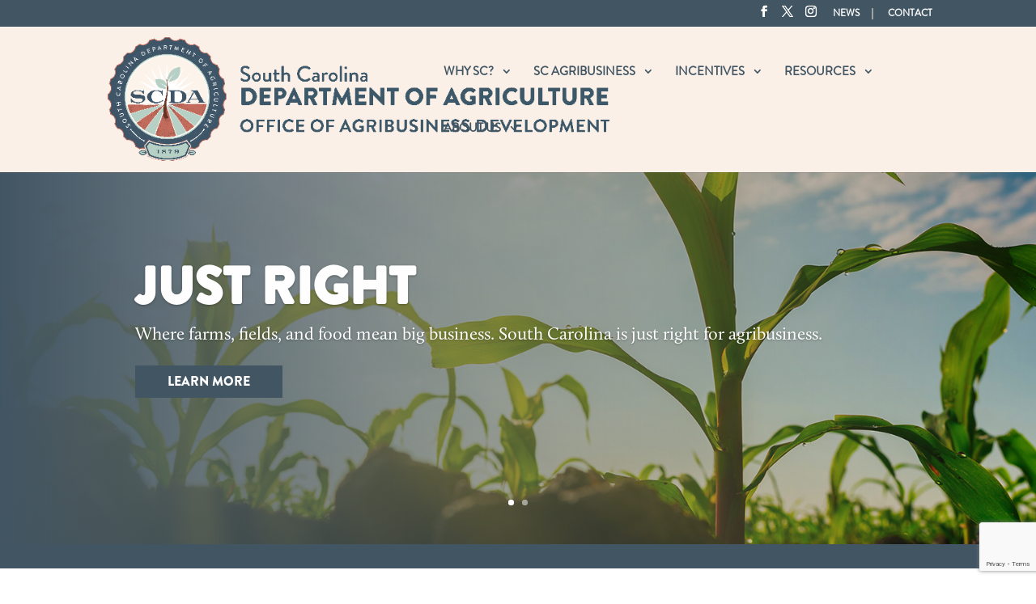

--- FILE ---
content_type: text/html; charset=utf-8
request_url: https://www.google.com/recaptcha/api2/anchor?ar=1&k=6Lf_sZ4lAAAAAEni-2ZOi1uAWG_tpuZMW0K71_eh&co=aHR0cHM6Ly9zY2FncmlidXNpbmVzcy5jb206NDQz&hl=en&v=PoyoqOPhxBO7pBk68S4YbpHZ&size=invisible&anchor-ms=20000&execute-ms=30000&cb=hzfgj6q0n59f
body_size: 48593
content:
<!DOCTYPE HTML><html dir="ltr" lang="en"><head><meta http-equiv="Content-Type" content="text/html; charset=UTF-8">
<meta http-equiv="X-UA-Compatible" content="IE=edge">
<title>reCAPTCHA</title>
<style type="text/css">
/* cyrillic-ext */
@font-face {
  font-family: 'Roboto';
  font-style: normal;
  font-weight: 400;
  font-stretch: 100%;
  src: url(//fonts.gstatic.com/s/roboto/v48/KFO7CnqEu92Fr1ME7kSn66aGLdTylUAMa3GUBHMdazTgWw.woff2) format('woff2');
  unicode-range: U+0460-052F, U+1C80-1C8A, U+20B4, U+2DE0-2DFF, U+A640-A69F, U+FE2E-FE2F;
}
/* cyrillic */
@font-face {
  font-family: 'Roboto';
  font-style: normal;
  font-weight: 400;
  font-stretch: 100%;
  src: url(//fonts.gstatic.com/s/roboto/v48/KFO7CnqEu92Fr1ME7kSn66aGLdTylUAMa3iUBHMdazTgWw.woff2) format('woff2');
  unicode-range: U+0301, U+0400-045F, U+0490-0491, U+04B0-04B1, U+2116;
}
/* greek-ext */
@font-face {
  font-family: 'Roboto';
  font-style: normal;
  font-weight: 400;
  font-stretch: 100%;
  src: url(//fonts.gstatic.com/s/roboto/v48/KFO7CnqEu92Fr1ME7kSn66aGLdTylUAMa3CUBHMdazTgWw.woff2) format('woff2');
  unicode-range: U+1F00-1FFF;
}
/* greek */
@font-face {
  font-family: 'Roboto';
  font-style: normal;
  font-weight: 400;
  font-stretch: 100%;
  src: url(//fonts.gstatic.com/s/roboto/v48/KFO7CnqEu92Fr1ME7kSn66aGLdTylUAMa3-UBHMdazTgWw.woff2) format('woff2');
  unicode-range: U+0370-0377, U+037A-037F, U+0384-038A, U+038C, U+038E-03A1, U+03A3-03FF;
}
/* math */
@font-face {
  font-family: 'Roboto';
  font-style: normal;
  font-weight: 400;
  font-stretch: 100%;
  src: url(//fonts.gstatic.com/s/roboto/v48/KFO7CnqEu92Fr1ME7kSn66aGLdTylUAMawCUBHMdazTgWw.woff2) format('woff2');
  unicode-range: U+0302-0303, U+0305, U+0307-0308, U+0310, U+0312, U+0315, U+031A, U+0326-0327, U+032C, U+032F-0330, U+0332-0333, U+0338, U+033A, U+0346, U+034D, U+0391-03A1, U+03A3-03A9, U+03B1-03C9, U+03D1, U+03D5-03D6, U+03F0-03F1, U+03F4-03F5, U+2016-2017, U+2034-2038, U+203C, U+2040, U+2043, U+2047, U+2050, U+2057, U+205F, U+2070-2071, U+2074-208E, U+2090-209C, U+20D0-20DC, U+20E1, U+20E5-20EF, U+2100-2112, U+2114-2115, U+2117-2121, U+2123-214F, U+2190, U+2192, U+2194-21AE, U+21B0-21E5, U+21F1-21F2, U+21F4-2211, U+2213-2214, U+2216-22FF, U+2308-230B, U+2310, U+2319, U+231C-2321, U+2336-237A, U+237C, U+2395, U+239B-23B7, U+23D0, U+23DC-23E1, U+2474-2475, U+25AF, U+25B3, U+25B7, U+25BD, U+25C1, U+25CA, U+25CC, U+25FB, U+266D-266F, U+27C0-27FF, U+2900-2AFF, U+2B0E-2B11, U+2B30-2B4C, U+2BFE, U+3030, U+FF5B, U+FF5D, U+1D400-1D7FF, U+1EE00-1EEFF;
}
/* symbols */
@font-face {
  font-family: 'Roboto';
  font-style: normal;
  font-weight: 400;
  font-stretch: 100%;
  src: url(//fonts.gstatic.com/s/roboto/v48/KFO7CnqEu92Fr1ME7kSn66aGLdTylUAMaxKUBHMdazTgWw.woff2) format('woff2');
  unicode-range: U+0001-000C, U+000E-001F, U+007F-009F, U+20DD-20E0, U+20E2-20E4, U+2150-218F, U+2190, U+2192, U+2194-2199, U+21AF, U+21E6-21F0, U+21F3, U+2218-2219, U+2299, U+22C4-22C6, U+2300-243F, U+2440-244A, U+2460-24FF, U+25A0-27BF, U+2800-28FF, U+2921-2922, U+2981, U+29BF, U+29EB, U+2B00-2BFF, U+4DC0-4DFF, U+FFF9-FFFB, U+10140-1018E, U+10190-1019C, U+101A0, U+101D0-101FD, U+102E0-102FB, U+10E60-10E7E, U+1D2C0-1D2D3, U+1D2E0-1D37F, U+1F000-1F0FF, U+1F100-1F1AD, U+1F1E6-1F1FF, U+1F30D-1F30F, U+1F315, U+1F31C, U+1F31E, U+1F320-1F32C, U+1F336, U+1F378, U+1F37D, U+1F382, U+1F393-1F39F, U+1F3A7-1F3A8, U+1F3AC-1F3AF, U+1F3C2, U+1F3C4-1F3C6, U+1F3CA-1F3CE, U+1F3D4-1F3E0, U+1F3ED, U+1F3F1-1F3F3, U+1F3F5-1F3F7, U+1F408, U+1F415, U+1F41F, U+1F426, U+1F43F, U+1F441-1F442, U+1F444, U+1F446-1F449, U+1F44C-1F44E, U+1F453, U+1F46A, U+1F47D, U+1F4A3, U+1F4B0, U+1F4B3, U+1F4B9, U+1F4BB, U+1F4BF, U+1F4C8-1F4CB, U+1F4D6, U+1F4DA, U+1F4DF, U+1F4E3-1F4E6, U+1F4EA-1F4ED, U+1F4F7, U+1F4F9-1F4FB, U+1F4FD-1F4FE, U+1F503, U+1F507-1F50B, U+1F50D, U+1F512-1F513, U+1F53E-1F54A, U+1F54F-1F5FA, U+1F610, U+1F650-1F67F, U+1F687, U+1F68D, U+1F691, U+1F694, U+1F698, U+1F6AD, U+1F6B2, U+1F6B9-1F6BA, U+1F6BC, U+1F6C6-1F6CF, U+1F6D3-1F6D7, U+1F6E0-1F6EA, U+1F6F0-1F6F3, U+1F6F7-1F6FC, U+1F700-1F7FF, U+1F800-1F80B, U+1F810-1F847, U+1F850-1F859, U+1F860-1F887, U+1F890-1F8AD, U+1F8B0-1F8BB, U+1F8C0-1F8C1, U+1F900-1F90B, U+1F93B, U+1F946, U+1F984, U+1F996, U+1F9E9, U+1FA00-1FA6F, U+1FA70-1FA7C, U+1FA80-1FA89, U+1FA8F-1FAC6, U+1FACE-1FADC, U+1FADF-1FAE9, U+1FAF0-1FAF8, U+1FB00-1FBFF;
}
/* vietnamese */
@font-face {
  font-family: 'Roboto';
  font-style: normal;
  font-weight: 400;
  font-stretch: 100%;
  src: url(//fonts.gstatic.com/s/roboto/v48/KFO7CnqEu92Fr1ME7kSn66aGLdTylUAMa3OUBHMdazTgWw.woff2) format('woff2');
  unicode-range: U+0102-0103, U+0110-0111, U+0128-0129, U+0168-0169, U+01A0-01A1, U+01AF-01B0, U+0300-0301, U+0303-0304, U+0308-0309, U+0323, U+0329, U+1EA0-1EF9, U+20AB;
}
/* latin-ext */
@font-face {
  font-family: 'Roboto';
  font-style: normal;
  font-weight: 400;
  font-stretch: 100%;
  src: url(//fonts.gstatic.com/s/roboto/v48/KFO7CnqEu92Fr1ME7kSn66aGLdTylUAMa3KUBHMdazTgWw.woff2) format('woff2');
  unicode-range: U+0100-02BA, U+02BD-02C5, U+02C7-02CC, U+02CE-02D7, U+02DD-02FF, U+0304, U+0308, U+0329, U+1D00-1DBF, U+1E00-1E9F, U+1EF2-1EFF, U+2020, U+20A0-20AB, U+20AD-20C0, U+2113, U+2C60-2C7F, U+A720-A7FF;
}
/* latin */
@font-face {
  font-family: 'Roboto';
  font-style: normal;
  font-weight: 400;
  font-stretch: 100%;
  src: url(//fonts.gstatic.com/s/roboto/v48/KFO7CnqEu92Fr1ME7kSn66aGLdTylUAMa3yUBHMdazQ.woff2) format('woff2');
  unicode-range: U+0000-00FF, U+0131, U+0152-0153, U+02BB-02BC, U+02C6, U+02DA, U+02DC, U+0304, U+0308, U+0329, U+2000-206F, U+20AC, U+2122, U+2191, U+2193, U+2212, U+2215, U+FEFF, U+FFFD;
}
/* cyrillic-ext */
@font-face {
  font-family: 'Roboto';
  font-style: normal;
  font-weight: 500;
  font-stretch: 100%;
  src: url(//fonts.gstatic.com/s/roboto/v48/KFO7CnqEu92Fr1ME7kSn66aGLdTylUAMa3GUBHMdazTgWw.woff2) format('woff2');
  unicode-range: U+0460-052F, U+1C80-1C8A, U+20B4, U+2DE0-2DFF, U+A640-A69F, U+FE2E-FE2F;
}
/* cyrillic */
@font-face {
  font-family: 'Roboto';
  font-style: normal;
  font-weight: 500;
  font-stretch: 100%;
  src: url(//fonts.gstatic.com/s/roboto/v48/KFO7CnqEu92Fr1ME7kSn66aGLdTylUAMa3iUBHMdazTgWw.woff2) format('woff2');
  unicode-range: U+0301, U+0400-045F, U+0490-0491, U+04B0-04B1, U+2116;
}
/* greek-ext */
@font-face {
  font-family: 'Roboto';
  font-style: normal;
  font-weight: 500;
  font-stretch: 100%;
  src: url(//fonts.gstatic.com/s/roboto/v48/KFO7CnqEu92Fr1ME7kSn66aGLdTylUAMa3CUBHMdazTgWw.woff2) format('woff2');
  unicode-range: U+1F00-1FFF;
}
/* greek */
@font-face {
  font-family: 'Roboto';
  font-style: normal;
  font-weight: 500;
  font-stretch: 100%;
  src: url(//fonts.gstatic.com/s/roboto/v48/KFO7CnqEu92Fr1ME7kSn66aGLdTylUAMa3-UBHMdazTgWw.woff2) format('woff2');
  unicode-range: U+0370-0377, U+037A-037F, U+0384-038A, U+038C, U+038E-03A1, U+03A3-03FF;
}
/* math */
@font-face {
  font-family: 'Roboto';
  font-style: normal;
  font-weight: 500;
  font-stretch: 100%;
  src: url(//fonts.gstatic.com/s/roboto/v48/KFO7CnqEu92Fr1ME7kSn66aGLdTylUAMawCUBHMdazTgWw.woff2) format('woff2');
  unicode-range: U+0302-0303, U+0305, U+0307-0308, U+0310, U+0312, U+0315, U+031A, U+0326-0327, U+032C, U+032F-0330, U+0332-0333, U+0338, U+033A, U+0346, U+034D, U+0391-03A1, U+03A3-03A9, U+03B1-03C9, U+03D1, U+03D5-03D6, U+03F0-03F1, U+03F4-03F5, U+2016-2017, U+2034-2038, U+203C, U+2040, U+2043, U+2047, U+2050, U+2057, U+205F, U+2070-2071, U+2074-208E, U+2090-209C, U+20D0-20DC, U+20E1, U+20E5-20EF, U+2100-2112, U+2114-2115, U+2117-2121, U+2123-214F, U+2190, U+2192, U+2194-21AE, U+21B0-21E5, U+21F1-21F2, U+21F4-2211, U+2213-2214, U+2216-22FF, U+2308-230B, U+2310, U+2319, U+231C-2321, U+2336-237A, U+237C, U+2395, U+239B-23B7, U+23D0, U+23DC-23E1, U+2474-2475, U+25AF, U+25B3, U+25B7, U+25BD, U+25C1, U+25CA, U+25CC, U+25FB, U+266D-266F, U+27C0-27FF, U+2900-2AFF, U+2B0E-2B11, U+2B30-2B4C, U+2BFE, U+3030, U+FF5B, U+FF5D, U+1D400-1D7FF, U+1EE00-1EEFF;
}
/* symbols */
@font-face {
  font-family: 'Roboto';
  font-style: normal;
  font-weight: 500;
  font-stretch: 100%;
  src: url(//fonts.gstatic.com/s/roboto/v48/KFO7CnqEu92Fr1ME7kSn66aGLdTylUAMaxKUBHMdazTgWw.woff2) format('woff2');
  unicode-range: U+0001-000C, U+000E-001F, U+007F-009F, U+20DD-20E0, U+20E2-20E4, U+2150-218F, U+2190, U+2192, U+2194-2199, U+21AF, U+21E6-21F0, U+21F3, U+2218-2219, U+2299, U+22C4-22C6, U+2300-243F, U+2440-244A, U+2460-24FF, U+25A0-27BF, U+2800-28FF, U+2921-2922, U+2981, U+29BF, U+29EB, U+2B00-2BFF, U+4DC0-4DFF, U+FFF9-FFFB, U+10140-1018E, U+10190-1019C, U+101A0, U+101D0-101FD, U+102E0-102FB, U+10E60-10E7E, U+1D2C0-1D2D3, U+1D2E0-1D37F, U+1F000-1F0FF, U+1F100-1F1AD, U+1F1E6-1F1FF, U+1F30D-1F30F, U+1F315, U+1F31C, U+1F31E, U+1F320-1F32C, U+1F336, U+1F378, U+1F37D, U+1F382, U+1F393-1F39F, U+1F3A7-1F3A8, U+1F3AC-1F3AF, U+1F3C2, U+1F3C4-1F3C6, U+1F3CA-1F3CE, U+1F3D4-1F3E0, U+1F3ED, U+1F3F1-1F3F3, U+1F3F5-1F3F7, U+1F408, U+1F415, U+1F41F, U+1F426, U+1F43F, U+1F441-1F442, U+1F444, U+1F446-1F449, U+1F44C-1F44E, U+1F453, U+1F46A, U+1F47D, U+1F4A3, U+1F4B0, U+1F4B3, U+1F4B9, U+1F4BB, U+1F4BF, U+1F4C8-1F4CB, U+1F4D6, U+1F4DA, U+1F4DF, U+1F4E3-1F4E6, U+1F4EA-1F4ED, U+1F4F7, U+1F4F9-1F4FB, U+1F4FD-1F4FE, U+1F503, U+1F507-1F50B, U+1F50D, U+1F512-1F513, U+1F53E-1F54A, U+1F54F-1F5FA, U+1F610, U+1F650-1F67F, U+1F687, U+1F68D, U+1F691, U+1F694, U+1F698, U+1F6AD, U+1F6B2, U+1F6B9-1F6BA, U+1F6BC, U+1F6C6-1F6CF, U+1F6D3-1F6D7, U+1F6E0-1F6EA, U+1F6F0-1F6F3, U+1F6F7-1F6FC, U+1F700-1F7FF, U+1F800-1F80B, U+1F810-1F847, U+1F850-1F859, U+1F860-1F887, U+1F890-1F8AD, U+1F8B0-1F8BB, U+1F8C0-1F8C1, U+1F900-1F90B, U+1F93B, U+1F946, U+1F984, U+1F996, U+1F9E9, U+1FA00-1FA6F, U+1FA70-1FA7C, U+1FA80-1FA89, U+1FA8F-1FAC6, U+1FACE-1FADC, U+1FADF-1FAE9, U+1FAF0-1FAF8, U+1FB00-1FBFF;
}
/* vietnamese */
@font-face {
  font-family: 'Roboto';
  font-style: normal;
  font-weight: 500;
  font-stretch: 100%;
  src: url(//fonts.gstatic.com/s/roboto/v48/KFO7CnqEu92Fr1ME7kSn66aGLdTylUAMa3OUBHMdazTgWw.woff2) format('woff2');
  unicode-range: U+0102-0103, U+0110-0111, U+0128-0129, U+0168-0169, U+01A0-01A1, U+01AF-01B0, U+0300-0301, U+0303-0304, U+0308-0309, U+0323, U+0329, U+1EA0-1EF9, U+20AB;
}
/* latin-ext */
@font-face {
  font-family: 'Roboto';
  font-style: normal;
  font-weight: 500;
  font-stretch: 100%;
  src: url(//fonts.gstatic.com/s/roboto/v48/KFO7CnqEu92Fr1ME7kSn66aGLdTylUAMa3KUBHMdazTgWw.woff2) format('woff2');
  unicode-range: U+0100-02BA, U+02BD-02C5, U+02C7-02CC, U+02CE-02D7, U+02DD-02FF, U+0304, U+0308, U+0329, U+1D00-1DBF, U+1E00-1E9F, U+1EF2-1EFF, U+2020, U+20A0-20AB, U+20AD-20C0, U+2113, U+2C60-2C7F, U+A720-A7FF;
}
/* latin */
@font-face {
  font-family: 'Roboto';
  font-style: normal;
  font-weight: 500;
  font-stretch: 100%;
  src: url(//fonts.gstatic.com/s/roboto/v48/KFO7CnqEu92Fr1ME7kSn66aGLdTylUAMa3yUBHMdazQ.woff2) format('woff2');
  unicode-range: U+0000-00FF, U+0131, U+0152-0153, U+02BB-02BC, U+02C6, U+02DA, U+02DC, U+0304, U+0308, U+0329, U+2000-206F, U+20AC, U+2122, U+2191, U+2193, U+2212, U+2215, U+FEFF, U+FFFD;
}
/* cyrillic-ext */
@font-face {
  font-family: 'Roboto';
  font-style: normal;
  font-weight: 900;
  font-stretch: 100%;
  src: url(//fonts.gstatic.com/s/roboto/v48/KFO7CnqEu92Fr1ME7kSn66aGLdTylUAMa3GUBHMdazTgWw.woff2) format('woff2');
  unicode-range: U+0460-052F, U+1C80-1C8A, U+20B4, U+2DE0-2DFF, U+A640-A69F, U+FE2E-FE2F;
}
/* cyrillic */
@font-face {
  font-family: 'Roboto';
  font-style: normal;
  font-weight: 900;
  font-stretch: 100%;
  src: url(//fonts.gstatic.com/s/roboto/v48/KFO7CnqEu92Fr1ME7kSn66aGLdTylUAMa3iUBHMdazTgWw.woff2) format('woff2');
  unicode-range: U+0301, U+0400-045F, U+0490-0491, U+04B0-04B1, U+2116;
}
/* greek-ext */
@font-face {
  font-family: 'Roboto';
  font-style: normal;
  font-weight: 900;
  font-stretch: 100%;
  src: url(//fonts.gstatic.com/s/roboto/v48/KFO7CnqEu92Fr1ME7kSn66aGLdTylUAMa3CUBHMdazTgWw.woff2) format('woff2');
  unicode-range: U+1F00-1FFF;
}
/* greek */
@font-face {
  font-family: 'Roboto';
  font-style: normal;
  font-weight: 900;
  font-stretch: 100%;
  src: url(//fonts.gstatic.com/s/roboto/v48/KFO7CnqEu92Fr1ME7kSn66aGLdTylUAMa3-UBHMdazTgWw.woff2) format('woff2');
  unicode-range: U+0370-0377, U+037A-037F, U+0384-038A, U+038C, U+038E-03A1, U+03A3-03FF;
}
/* math */
@font-face {
  font-family: 'Roboto';
  font-style: normal;
  font-weight: 900;
  font-stretch: 100%;
  src: url(//fonts.gstatic.com/s/roboto/v48/KFO7CnqEu92Fr1ME7kSn66aGLdTylUAMawCUBHMdazTgWw.woff2) format('woff2');
  unicode-range: U+0302-0303, U+0305, U+0307-0308, U+0310, U+0312, U+0315, U+031A, U+0326-0327, U+032C, U+032F-0330, U+0332-0333, U+0338, U+033A, U+0346, U+034D, U+0391-03A1, U+03A3-03A9, U+03B1-03C9, U+03D1, U+03D5-03D6, U+03F0-03F1, U+03F4-03F5, U+2016-2017, U+2034-2038, U+203C, U+2040, U+2043, U+2047, U+2050, U+2057, U+205F, U+2070-2071, U+2074-208E, U+2090-209C, U+20D0-20DC, U+20E1, U+20E5-20EF, U+2100-2112, U+2114-2115, U+2117-2121, U+2123-214F, U+2190, U+2192, U+2194-21AE, U+21B0-21E5, U+21F1-21F2, U+21F4-2211, U+2213-2214, U+2216-22FF, U+2308-230B, U+2310, U+2319, U+231C-2321, U+2336-237A, U+237C, U+2395, U+239B-23B7, U+23D0, U+23DC-23E1, U+2474-2475, U+25AF, U+25B3, U+25B7, U+25BD, U+25C1, U+25CA, U+25CC, U+25FB, U+266D-266F, U+27C0-27FF, U+2900-2AFF, U+2B0E-2B11, U+2B30-2B4C, U+2BFE, U+3030, U+FF5B, U+FF5D, U+1D400-1D7FF, U+1EE00-1EEFF;
}
/* symbols */
@font-face {
  font-family: 'Roboto';
  font-style: normal;
  font-weight: 900;
  font-stretch: 100%;
  src: url(//fonts.gstatic.com/s/roboto/v48/KFO7CnqEu92Fr1ME7kSn66aGLdTylUAMaxKUBHMdazTgWw.woff2) format('woff2');
  unicode-range: U+0001-000C, U+000E-001F, U+007F-009F, U+20DD-20E0, U+20E2-20E4, U+2150-218F, U+2190, U+2192, U+2194-2199, U+21AF, U+21E6-21F0, U+21F3, U+2218-2219, U+2299, U+22C4-22C6, U+2300-243F, U+2440-244A, U+2460-24FF, U+25A0-27BF, U+2800-28FF, U+2921-2922, U+2981, U+29BF, U+29EB, U+2B00-2BFF, U+4DC0-4DFF, U+FFF9-FFFB, U+10140-1018E, U+10190-1019C, U+101A0, U+101D0-101FD, U+102E0-102FB, U+10E60-10E7E, U+1D2C0-1D2D3, U+1D2E0-1D37F, U+1F000-1F0FF, U+1F100-1F1AD, U+1F1E6-1F1FF, U+1F30D-1F30F, U+1F315, U+1F31C, U+1F31E, U+1F320-1F32C, U+1F336, U+1F378, U+1F37D, U+1F382, U+1F393-1F39F, U+1F3A7-1F3A8, U+1F3AC-1F3AF, U+1F3C2, U+1F3C4-1F3C6, U+1F3CA-1F3CE, U+1F3D4-1F3E0, U+1F3ED, U+1F3F1-1F3F3, U+1F3F5-1F3F7, U+1F408, U+1F415, U+1F41F, U+1F426, U+1F43F, U+1F441-1F442, U+1F444, U+1F446-1F449, U+1F44C-1F44E, U+1F453, U+1F46A, U+1F47D, U+1F4A3, U+1F4B0, U+1F4B3, U+1F4B9, U+1F4BB, U+1F4BF, U+1F4C8-1F4CB, U+1F4D6, U+1F4DA, U+1F4DF, U+1F4E3-1F4E6, U+1F4EA-1F4ED, U+1F4F7, U+1F4F9-1F4FB, U+1F4FD-1F4FE, U+1F503, U+1F507-1F50B, U+1F50D, U+1F512-1F513, U+1F53E-1F54A, U+1F54F-1F5FA, U+1F610, U+1F650-1F67F, U+1F687, U+1F68D, U+1F691, U+1F694, U+1F698, U+1F6AD, U+1F6B2, U+1F6B9-1F6BA, U+1F6BC, U+1F6C6-1F6CF, U+1F6D3-1F6D7, U+1F6E0-1F6EA, U+1F6F0-1F6F3, U+1F6F7-1F6FC, U+1F700-1F7FF, U+1F800-1F80B, U+1F810-1F847, U+1F850-1F859, U+1F860-1F887, U+1F890-1F8AD, U+1F8B0-1F8BB, U+1F8C0-1F8C1, U+1F900-1F90B, U+1F93B, U+1F946, U+1F984, U+1F996, U+1F9E9, U+1FA00-1FA6F, U+1FA70-1FA7C, U+1FA80-1FA89, U+1FA8F-1FAC6, U+1FACE-1FADC, U+1FADF-1FAE9, U+1FAF0-1FAF8, U+1FB00-1FBFF;
}
/* vietnamese */
@font-face {
  font-family: 'Roboto';
  font-style: normal;
  font-weight: 900;
  font-stretch: 100%;
  src: url(//fonts.gstatic.com/s/roboto/v48/KFO7CnqEu92Fr1ME7kSn66aGLdTylUAMa3OUBHMdazTgWw.woff2) format('woff2');
  unicode-range: U+0102-0103, U+0110-0111, U+0128-0129, U+0168-0169, U+01A0-01A1, U+01AF-01B0, U+0300-0301, U+0303-0304, U+0308-0309, U+0323, U+0329, U+1EA0-1EF9, U+20AB;
}
/* latin-ext */
@font-face {
  font-family: 'Roboto';
  font-style: normal;
  font-weight: 900;
  font-stretch: 100%;
  src: url(//fonts.gstatic.com/s/roboto/v48/KFO7CnqEu92Fr1ME7kSn66aGLdTylUAMa3KUBHMdazTgWw.woff2) format('woff2');
  unicode-range: U+0100-02BA, U+02BD-02C5, U+02C7-02CC, U+02CE-02D7, U+02DD-02FF, U+0304, U+0308, U+0329, U+1D00-1DBF, U+1E00-1E9F, U+1EF2-1EFF, U+2020, U+20A0-20AB, U+20AD-20C0, U+2113, U+2C60-2C7F, U+A720-A7FF;
}
/* latin */
@font-face {
  font-family: 'Roboto';
  font-style: normal;
  font-weight: 900;
  font-stretch: 100%;
  src: url(//fonts.gstatic.com/s/roboto/v48/KFO7CnqEu92Fr1ME7kSn66aGLdTylUAMa3yUBHMdazQ.woff2) format('woff2');
  unicode-range: U+0000-00FF, U+0131, U+0152-0153, U+02BB-02BC, U+02C6, U+02DA, U+02DC, U+0304, U+0308, U+0329, U+2000-206F, U+20AC, U+2122, U+2191, U+2193, U+2212, U+2215, U+FEFF, U+FFFD;
}

</style>
<link rel="stylesheet" type="text/css" href="https://www.gstatic.com/recaptcha/releases/PoyoqOPhxBO7pBk68S4YbpHZ/styles__ltr.css">
<script nonce="KdVTqdJFEwTnZTiHg3l1pg" type="text/javascript">window['__recaptcha_api'] = 'https://www.google.com/recaptcha/api2/';</script>
<script type="text/javascript" src="https://www.gstatic.com/recaptcha/releases/PoyoqOPhxBO7pBk68S4YbpHZ/recaptcha__en.js" nonce="KdVTqdJFEwTnZTiHg3l1pg">
      
    </script></head>
<body><div id="rc-anchor-alert" class="rc-anchor-alert"></div>
<input type="hidden" id="recaptcha-token" value="[base64]">
<script type="text/javascript" nonce="KdVTqdJFEwTnZTiHg3l1pg">
      recaptcha.anchor.Main.init("[\x22ainput\x22,[\x22bgdata\x22,\x22\x22,\[base64]/[base64]/[base64]/[base64]/[base64]/UltsKytdPUU6KEU8MjA0OD9SW2wrK109RT4+NnwxOTI6KChFJjY0NTEyKT09NTUyOTYmJk0rMTxjLmxlbmd0aCYmKGMuY2hhckNvZGVBdChNKzEpJjY0NTEyKT09NTYzMjA/[base64]/[base64]/[base64]/[base64]/[base64]/[base64]/[base64]\x22,\[base64]\\u003d\\u003d\x22,\x22RsKDfUbCiipawoJNw4zCh2RnQjhHw4fCg2Aswr91A8OPFsOeBSgCMSBqwofCjWB3wrvCu1fCu1DDgcK2XVHCqk9WP8Ofw7F+w6ECHsOxLksYRsOTfcKYw6xzw70vNjdxa8O1w5vCjcOxL8KiKC/CqsKYIcKMwp3DjcOPw4YYw77DhsO2wqpxDCoxwpHDpsOnTXjDpcO8TcOcwpU0UMOmeVNZXRzDm8K7a8KOwqfCkMO2cG/CgRrDr2nCpzBiX8OAM8OBwozDj8OLwpVewqpxZnhuCMOUwo0RJ8OxSwPCjsKubkLDtQ0HVEF0NVzCtcK0wpQvOybCicKCTn7Djg/[base64]/CUvCocKvw6Mow5xew4g0IMKkw4pHw4N/KSnDux7CvcKFw6Utw70Sw53Cj8KCNcKbXz7DgsOCFsOXGXrCmsKBNBDDtmtkfRPDnSvDu1kma8OFGcK0wonDssK0RcKOwro7w5A6UmEswpshw5DCtMORYsKLw6oSwrY9AsK3wqXCjcOKwrcSHcK0w55mwp3CjmjCtsO5w4/Cm8K/[base64]/wq7DomrClyxwKEnClsK6H8OWBWTDlmfDtjMQw7HCh0RPOcKAwpdZaCzDlsOFwpXDjcOAw5DCusOqW8OiAsKgX8OcesOSwrpnRMKyewIWwq/DkFPDjMKJS8Oew5wmdsOCQcO5w7x6w6MkwovCuMKFRC7DnyjCjxA7wpDCilvClsO/dcOIwpIRcsK4Ozh5w54rUMOcBAUyXUlIwrbDqMKLw4/[base64]/[base64]/CsMKYBMKdbTjChHEqwpzDo8K8wozDu8Kow71+IsOrw4IXEMOvCEIyw7vDtQ0AYVosGmTDmw7DmjR1chvCi8O4w7VKWMKuYjBRw4lmfsO8wrBew7XChDUEVcOuwppldMKTwqUZa1p/w6A6w5oZwqrDt8Kgw5TDiV92w5Unw6jDgQATa8O+wp8hesK7YVPCkhLDvl0ResKZY3/ClRc1FsK3I8Odw7XCqwbDlW4Jwrk5wqFRw683w5zDj8Olw7jDqsK/[base64]/IFYEw49Rw5rDgw8ew47Do8KbwrUTw6QgeG8fOC5yw5hhwq/[base64]/CicO7DcKXKiUTGsOhw6DCuQrCohAZwp7Dm8OwwqXCqMOkw5rCkMKgwqE8w73CicKHKcKywonDoDpmwpJ4SnDCn8KEw6jDpcKvKsO7SX/[base64]/TC1tVsKSMjPDtWvCq8KDw7Rtw6nClsKkwoDCnMKkTlgVwoR+RcK4BjHDuMKEwqt+ZR1twr7CtnnDgAITM8OuwqtTwoVrYcKiBsOQwp7Dnm8dbztMfXzDgELChE/ChcOnwr/Ds8K8I8KdOVZiwo7DjggSOMKFwrXCkBcxdnbCpg0vwqVWNMOoIRDDr8KrFsOgdRNCQzUdFMO0AQvCqcOWwrN6IXE4wpvDuhRFwr/DrMOcbz4IQRBLw4FOwp7CisKHw6PDmhPDk8OgLMO6wonCtwjDjGzDhlxBSMObZi/[base64]/wqDDvgVnw6jCo8OXwqdORSPDvX0Pw4nCqUTDk3nCkMOnHsKEe8KkwpDCpsKkwqzClcKZB8KHwpbDtcKRw65Uw6d/[base64]/DlXzDmsO0w4XDu8O6wrPDj0NbJjl4wpU3WBrDlcOYw6I1w404w7wjwrfCqcKPLTo/w45Rw7PCsWrDusOObsOfDMO7woPDnsKFY0cGwoMIXH8iHcKCw6LCuQvDpMKtwqwiT8KKCQEZw67Dk3bDnxvCp0/[base64]/DtS5rw6/DrDNUXEBYZsKdw5QVHcKqJsOfZsOHMMOhS3YMwqtFBBnDk8Omw7PDv3jCiQ8gw7hUbsO/OMOFw7fDvTZ8AMOZwoTDq2J3w6HCrcK1wohQwo/Co8KnJA/Ct8OwQWMCw7TDicKYw5cPwp4sw4rDrS1UwpjDlE1rwr/CpMOHHsOCwrAVCMOjwpVgw7psw5LDiMOmwpRqGMK4wrjCrcKPw5AvwrrClcO8wp/[base64]/GsKdalLCtMO4woHDs3nDksOCwoINw6JvXMO+cMKow4jDucKdfADCpMO0w5DCksOqGCvCtnDCoi0CwqUnw7HDm8OmV0TCiW7CkcOpdDLDgsOPw5dpDMOtwosRw4kzRQwbUcONIyDCp8Kiw6puw4bDu8KDw4oSXyTDkV/DoB58w4tkwoxaMlktw6VeJG3DoTxRw6/CmcKqDx5OwrY5w5I0wr/CrwXCuBzDlsOAw7/Cg8KOEyN8cMKJwo/DjQXDuw48esOJN8ONwooSQsO/w4TCisOkwrXCrcO2KlR2UTHDs0PCisOIwqvCpjE2w6XDk8OLJ1PDncKmYcOrKMKPwqLDli/[base64]/CmHx4wobCtm1Uw4hZDsOKVALCmnnDscONSCvCmws+wppPdcK4VMK1NHd7aQnCmzLCmMKfZCfCglvDoztQEcKRwo8Xw53DlcK4dgBdH2IpEcONw5DDlsOtw4fDs3YywqJfd0PDicOHFyDCmsOKwqkPBsOCwpjCtA8+ZcKjMm/DlgnDgcK6WzBWw6xrfnHDnC4hwqnCgwTCi2Nhw75ywqvDtkccVMO/c8Onw5Yiwp4Mw5A0wqXCisOTworCkh7CgMO7TE3CrsOXN8Oqe2/DsBEhwo1eIMKHw4PCo8Osw619wphWwo0PXRvDgF3Cjysjw47Dp8OPR8OuCGUrwpwOwo3CqMOmwojDmsO7w6rCjcKfw5xWw6QCXRh2wocEUcOlw7DDpDZ5ODgMVcOkw6vDtMORLl3DsGLDqAw/BMKkw4XDqcKtwrfCj0AawobChcKGW8OfwrBdEgHCm8OARl8fw6/DhirDvXh1wr1rGWZoZkPChU/Cq8K/[base64]/DjcK/XsOywrRxwqEnw4vCgyJ/w6LCqgXCqMKbw4V0dh9ywq7Dp3xewrtWU8Opw7vClkhjw5jDpcKdH8KmJA3CuyvDt090woZXwqc7DMOCXWN5woHCpsORwoLDiMOIwovDhcKFBcKjf8KMwpLDqsKew4XDk8K/McKKw4Avw5xYWMOzwqnCtMOYw77CrMKjw4DDrFAzw4jCtnkRLQTCqn/Coi5WwrzCg8O/HMOXwrPDlcOMw6QtZBXChQXCtcOvwrbCoxhKwrgBRsKyw5zCvMKBwpjDksKWBcOEQsKcw7/[base64]/DuMKXw78HIzUXR8KFLT7Ci8O0OmHCpcO+W8KOXFDDnBQMQsKUw4TCnS7DpsOoS0w0wr4rwoEwwqd/KHsOwpdbwpnDk3d4W8O8ZsOMw5hDe3dkB2rCgkA+wo7Doz7DmMKDUxrDqsOuJcK/w5TDk8OlXsOhPcKJRHTCnsOJbzUAw4h+ecKUHcKswp/DthFIF0LDsUwtwosvw443RgdsAsKzecKYwoIrw6Mow7JRc8KWw6low55iH8K0C8KbwqQiw5LCv8OeAARTKDLCncOWwoHDh8Oow47Dg8KEwrliPCrDpMOiZsO0w6/CrzZuX8K4w69sAWPDssOSwpjDiALDmcKDNSfDvSzCtUxHXsOOGiDDkMOCw5VNwpXCk0QYDzM3H8Ovw4AyfcKowqwFElnDp8KdWGPClsOhw5BmwojDr8O0w78PRTAKwrTCjHFiwpZYBntjw4rDp8KDw5nDrcKAwqg1w4HCiSkew6LCnsKVDsK3w4lgccO1LR/CvCHCvsKzw6TCqXtDa8Otw7gJDkMZfXjCl8OLTHHDu8KcwoZJwp0KQm7DqDYGwrvDq8K+wrTCt8KBw4kZWV0kC0Y5VwDCusOQd0N5w57CvCXChCUQw5cQw68YwoTCo8Orw6AtwqjCgsKbwqvCvRbDqyHCty5lwo89DinCtcKTw6rChsKbwp7DmMOscMKtLsO/w4rCv2PCl8KQwoRGwoXChmBYw6DDusKnBTMOwr3DuR3DtRvCqcOdworCiVs4wql9wpPCh8OqBcKVSMOUeF1kJCERV8KZwpwGw6cEY1UNT8OOJVovPCfDjxJReMKxIj8aJsKVcnPCl1zDmXUFw608w6TCs8Knw6dBwrTDrD42Mx18w4zCmMOaw7TCnm/Dog3DvMOOwqFiw6TCulsWwoPCgD7CrsKiw4TDlR8gwooowqBcw5zCjALDhHDDoQbDssKFCkjDocKfwonCrH5twrxzKcKXwpJAfMKtVMOIwr3CmcOtLHPCtsKRw4Npwq5hw4XClXJpeV/DlcOtw6/ChDl7S8OQwqPCrsKVTh3DlcOFw5tucsOcw5hYNMKWw5sWIcKzWzfCjsK3YMOpTVbDvD5Xw7gYYUHDhsKcw5DDrMKrwpLCsMOOPX91wqrCjMKVwpEGF1/DhMOKSHXDq8OgF2bDh8OUw7swQsOIMsOXwpseGmjCl8KfwrDDoXLCqcOBwonChmDCqcKWw4YuDlJVHQ0ww77CqMK0fG3CqlI/TMOzw5lcw5EowqVnP2HCtcO9PXjDr8KWbMOTwrXDtQlmwrzCpFtdw6VKw47CkRrCnMOkwqByLMKjwobDncOZw6DCtsKXw4BxHBzDhg59WcOWwrzCncKIw6zDpMKEw5vDjcK5PcOCWmnCiMOgwq4/JEF+CMOfO1fCusKdwpfCrcOYWsKRwpvDjGfDpMKYwo3DvRRjwp/CnsO4D8OyDsKVaUQsPsKRQQUuEB7Ct05zw45AfBxyU8KLwpzDq13CuGnCksKyGMKXR8OiwqHDpMKWwr3CizUgw7JLw78FQWVWwprCusKvNWYzUcOPwq5cQMKNwpXDtHPChcKKTMOQbsKad8OIdcKhw6RawrdVw6Q5w5spwqo/XDnDpSnCg2NEw7MTwooIPjjCj8Krwp7DvcO/FWnDoVTDpMKTwo3CnzZlw7XDmcK6G8KJXsO+w6/[base64]/Y3l0eX/CgcOJZi0Bw6dCwoBiQCJMeGU6w4HDosKowrhowq4FEnEnXcKAJRpcM8KvwoPCo8KMasOPfcOYw7rCucKpJsOiWMKOw5ASwqgUwpDCgsKPw4o6wo1ow7zDosKBIcKjQ8KAHRzDlsKVw6IFC0HCsMOgWnDDhxrDrnPCulgyLAHCuRLCnkttOhB/TsOMd8Kbw5N4IzfCtgVbV8K7fiB/wroYw6rDrcKLLcKlwrTDscKqw5VHw40bFcKdM2HDncOOYcODw5zDjT3CjMO/wrEeXcOqCBrCrsOrBkQuC8Oww4bCvgTCk8O4BB0HwoHDnHvCvsOQwonDjcOOUj7DosKGwqfCnlXCv3kmw6rCtcKHwrUnw586wrrCpcKEwprDtQTDv8K1wqfCjGo/wq46w4wnw7HCqcKxesODwowZBMO6DMK/Xi3Dn8KZwqZcwqHCuxjCiDIkAhPCixAEwp/Djws4TifCuQDDqcOOAsK7w4sVRD7DicKpE3gZwrPCqsOKw4vDp8KiOsKww4JnOmnDrsOgdVwyw7jCrl3CjMO5w5DCvWTDrX/[base64]/Dl8KJFsOXQ8OpRk9awo5deQ5Dcl8MwrYFw7zDmsKgBsKIwqrDoVjChMO6C8OKw5l7wpQNw5ICYkZWRC/DoztOIsKywqx0OG/[base64]/DjyZUw4tfRx3CsMOpw4zCr8OMwpEyX8OQb8OAfMOWe8KCwq4kw7QsF8Oyw745w5zDlUZCfcOYRMK3RMKjNiPDs8KQLxPDqMKhw5/ChQfCvVkDAMOowrLCoH8HXChZwp7CmcOqwoQew6cUwpjCjh4Zw4HDi8O1wqkPRV/Do8KGGGd7OEXDo8KEw6sSw6p5CsKqcETCgmoacMK+w6DDvxZgGGlXw7fCsjl4woo2wpbChDXDgUM0ZMKzagTDn8Kywp0cOATDozTCt3Rkwp7Dv8KYWcO0w45fw4bCpsKxF1gFNcOuw67Cn8KJYcKIaRXDsWViYcKmw6/ClzJdw55zwqIme3zDjcOGdjjDjn1mXMO9w4MCaGXDsX3Cn8Kiw7/DpkvCr8Kgw6oQwrjDiiJvB28HHglew5EGwrTCgkHCrFnDr152w5laBFQNAzTDk8OeHMOSw45VFApJOh7Ds8K7a3lLeEkUTsOfeMKyDR0nfADCsMKYYMKZMBxiWBILVQ4gw67DjhddV8KSwqXCrynCogdUw55YwpU/NHIow6PCr2fClWHDvsKiw6JDw4sPQcOaw7kYwoLCvsKoMUzDmcO1VcKCNsKjw7bDvsOpw43CmjbDrzErMzLCpxpQA0rCgsOlw6gawpXDsMKEwrjDnSohwqtUFBrDr3UJwpnDohjDrWFzwqbDinXDmwvCqsKBw6IZLcOULsOLw4zDnsOPUUAgw43DucKoKQgebcOZdE/CtD0Tw5HDkUxdasOEwqFPCxnDgmZZw4DDlsOIwrU3wrBIwrbDpsO9wqFTU0XCsBpvwpFvw7vCk8OUdsKEw7nDusK3FTgsw546OMKIHzLDk2RqbX3DpcK8cmHDicK6wrjDpGhcwprCj8O7wro+w6XDi8OVwp3ClMKcKMOkZGZVaMOzwqoTZn3Cv8OiwqTCgEfDp8KLw6/CqsKQUV1TZUzCtjrChcKYAi7DjBnDtxDCrsKTw5FdwohRw6DCk8K3wpPCi8KPeETDlMKDw5IdICAuwpkEEMOmK8KlAcKZw4h+wpTDm8OnwqMKCMKUwq/DgTACwo7DjsOTQsKFwqo3KcKLZ8KUGMOnbsOIw6XDl1DDrsK5J8KZWwDCkQ/DhAswwoZkwp/DjXPCoEDCtsKRScOrUjnDvcO1CcKHVsO0HxLCkMOtwpbCpEZJKcOlFsOmw6LDljvDicORw4LClsOdZMKtw4/CpMOOw7DDrlIuNsKqbMOEIls1fMOqHy/[base64]/ChsKXDlLCj8KHFlFzw6PDpMO7wqLDusK+Dg4dDsKpw4pNOHUlwqI/CsKsd8Ovw7JvJ8KINhV6Q8O1KsK8w6PCksOlw5kgVMKYCwfCrsOceBDCtMOlw7jCiXfClMOtH3tYFcOdw7PDlm0ew63Ch8Osc8Obw7dyGMOyS0LChcKOwpjCpQHCujs1woMlQEhMwq7DuApcw6thw5HCgcKrw47Dn8O9LUgUw4tNw6NfP8KPTEjCmy/CpgBkw7HCh8OYJsKnYm0VwqpLwrvCgRc8QCQoegFowpzChMKuJ8Otwq7Ci8KxcAQmCDZGF1/[base64]/[base64]/DhsKww6DCmj11GsOlwpfDk8KJAkMKalJ0woMzZsOhwoTCkl1+wqhfaj8vw5Zrw6rCuDkGQjdrw7JGeMOiH8ObwqHDk8KLwqRJwqfCh1PDv8OywqVHfMKbw7Auw79vOUgLw7wJbcK0NR7DqMO6PcOUe8KVDsOaOcKvaR7CuMOAMMO/w5EAEC8Awq7CnnjDmCLDoMOOGmXDmGEqwoRmPsKtwowXw6xaJ8KHG8OiFyQ2MzUuw6kYw6PDnDXDrl09w6XCuMOHQwI8SsOXw6XCi0cIw58ZWMOSw7/[base64]/DqC5Sw6/[base64]/w51xwoRyVXDDtVklwp0MYcOYw6JDPsKWSMKYLC1vwoLDsRLCsXjCrW/[base64]/CrsO/wrtSw6xZw4jDlXw3e2vCrMONfcO0w6Jrw5HDnwXCr1AZwqdGw4DCrQ7DrytKLcO9HXLDq8KsKiPDgCttDMK+wpXDqMKaU8K3NnJsw44KPcKCw6rCnMK0wrzCqcKqRCYRwp/CrhApLMK9w4zCoAcJCg3DqcKUwqcuw7HCmHhMIsOqwozDoyLCt0VGwp3CgMO6w5LCksOnw7lCU8O9XnwuTMOZaWpTcDN/w43DjQd/wqxVwqdsw4vDmSQUwp7CqgoTw4d3wpEgBQfDkcKHw6hmwqBzYhR+w74+w7PCmcK8PyF+BXTCi3TClsKMwp7Do3wPw6w2w7LDgA7Cg8K/w7zCmGRqw7lyw6sZfMKEwoHCrBTDllMKZXFGwpHCpyfDvg/DhC9rwoPDigrClWFqw7EEw6nDokDClsKDXcK2wrjCl8OHw5cUKR92w5JRLcK/wprCimjCpcKkwrUVwrfCosOww4PDowkVwpDDlABbP8OZGy1QwoTCmMOIw4XDlRtdXsKmC8O2w4FVUMO4bW9Mwq1/QsO7w4AMw5pbw5bDtXN7wqLChcO6w5vCn8OwI3cuD8O3DhfDqV3DuwdGwprDoMKCwoDDnxPDvMKQHAXCgMKjwqbCp8O6czvCiVfCl08xwrjDkMOuMMOUB8KDw5pewpPDisOAwqENw7fCjMKAw6bChxHDv1BMEsO/[base64]/ChMOVJ8KLw5RSwonCncOZwpABw4XCtWfCrsOXMlFvwqfCjk0hMMOjZsOQworCl8Ogw6bDrnbCj8KDQ0I8w53DonnDvGfDklzCqcKmw50Bw5TCm8Onwo98SBZDLsOTT1MJwqLCpgNWNjk7TcK3acOww4rDrA9twp/[base64]/ezIWw5A2Hhddd8OCwo9dwpvCr8Ouw7luXx/DkWAcwqxPw5MVw7Eew4gvw6XCmsOzw4BRccKVPQTDgsKxwphXwofDh1fDs8OTw74oE2RLw6vDucKbw55HJGBJw5HCoWnCpMOVWsKMw6HCi39Qwodsw5RMwrrDtsKSwqpSLX7DtirCqi/CvsKMcsKywpkIw6/Dh8OFOCPCjXPCnmDCk1TDocOURMORKcK0S0DCv8KTw63CucOGDcKLw7rDpMO+bMKSBMOhecONw4ZuZcOABMOsw5jCkcKbwqIzwqtYwpJUw5waw5fDu8K0w4/Ch8K6HzgIEBtXKmJbwp0aw43DmsOsw6jCpl/DtcOTbzc/wrBYLUh5w6RQU07DtzPCrn4TwpxgwqkRwphpw7UGwqHDjgFFScOsw6LDkyJ+wrfCo2zDncKPXcK9w5TCiMKxwqvDj8Ojw4XDvg7CmHxkw7TDnWMyE8O7w6MbwpPCvyLDvMKvV8KgwpLDicOeAMKrwopIOTvDmMOAPx5HJVM/SExrMVvDocOGW3A3w5JAwrIpPRh+w4TDv8OHUhcsbcKJWRpDfzc2c8O5YMO3CcKUIcKKwroYw5NiwrQMwq4Ew7JJQBEzA1l7wrkJIy3DtsKSw61UworCoiDDkxPCgsOOw6fDhmvCsMOsVcOBw6gXwqjDhU0QP1Y3K8KraRsPSMKHNsOkO1/CnDHDj8OyIjYIw5U1wrduwqnDg8ObVWZJXsKCw7PCggnDuDvCn8KSwp/ClVELVzUcw6V6wo/Cj0/DqkHCiSgXwq3Cg2jCqUrCoSPDq8Okw5ELw7pZEUrChsKuwqgdw7h8IMKLw57CusOkwrbCvHVcw4bDjMO9O8OMwojCjMOBw64Qwo3CksK6w7VBwo7CtcO8wqB5w4zCjzEbwozCnsOSw4g/woNWw7MKdsK0cBzDlS3DnsKPwq5EwqjCrcOGSB7CscK8wq3CslZmNMObw7VywrXCoMK5d8KtEgnClTPChzbDkXh7HMKJdVfCqcKuwpd2w4IZaMOCw7DCpSjDgcOQK0bDrEU9C8K/aMKeI2TCrBfCvGLDoHJrW8KPwq7CsBleDnEPeR98A1Zmw5ZkDTXDm17Dm8K8w6vCvVwOMHnCuEZ/E23Cr8O2w6M+aMKfd1cVwqQVLnhmw43Dn8OGw73CvD4KwoVRVz0AwqF7w4HCgSd8wq5hAMKJwrDCkcONw6YHw5dIE8OFwrLDssKAOMO+wrDDvnDDmwLCo8O1wovDmzk3KhJswr/DkmHDjcKFDBnCgg1hw5vDoSTCjCFPw4p9w5rDvsOdwp0+wrLCtlLDpcOjw75hJzM8wp8WBMKpw7XCr0XDiGTChz7Cj8K9w5xBwqPCg8OkwpPDt2JrQsO1w57CkcKJw5ZHNULDpMKywrRMZsO/w5fCvMOlw4/DlcKEw4jDhCrDpcKDwrFNw4lDwoE/CcO7DsKQw75bcsKCwpPDncKwwrQrY0AzagvCqFLCtmfCkU/[base64]/CuFlWwo88w67CqMO/w5MBG8Klwp8OWhbCucOmw5JTDRvDnnZRw4vCkcOVw4PDoC7Dv1fDqsK1wrUUw4ALY0Uzw4vCmlLDscOqwoR2w7HDpMOweMOtw6h8wrIRw6fDgX3DoMKWBWLCncKKw6/[base64]/Cj8OXwqMCw67Do3DCkcOJwqjDszscRsKww5DDs3J+w59VcMO/w58MJsOzUDNvw7pFV8O/TjlDw5RTw6R3w7ZAMCcEC0XDl8O1cF/[base64]/w5DDi8OkOMOjbDclwqFDWMKZwpoiI1JMw7HDn8K4w7YbSkHCqsOtBsOTwrHCmsKMw4LDvhTChMKdGg7DmlLCvm7DryFaeMKsw5/ChWjCvF83SQrCtDg6w4vDvcOxOkMlw6t8wo0OwpTDisO7w5IFwpICwqPCmcKlDsO+dcK1JMO2wpzCgsKzwrYafcOgRmtzw5jCm8OdQHNFLSpNZkx/w5rCig0vHRwbaXjDuRLDsBTCqV1JwqrDvxcmw4nDiwvCmMOBw6Y2VQohPsO2IAPDn8KYwpUVSizCuWoAw5nDjcK/dcOUOQzDtzETw58ywow/JsOZPMKJw67DicOywrNEMxhEWG7DhDXDiwXDkcK5w5MJasO8wo3DtWhoDiDCpx3DjsOcw7XCpTo3w4jDhcO/[base64]/CjwsRwrx+U1jDhCPDhyM2w4MiMxLDhgAwwr1rw5dTN8KCS1h0w7YqesOcKEcDw5RVwrbCo2o8wqNJw7R0wprDiBFWUwkxGsKCcsKiDcKhVUsFcMOnwozCk8Kgw4NlKsOnJsOIwoPCr8OPJsOFwojDl2d/KcKge1ImUsKZwoJKXlHDjcO3wrh4VzNJwpVPMsOXw5dFOMO8wqfDrSYke2VNw5Uxwq1PJ2lqYsOTQMKEeRbDicOGw5LCiE5WXcKDaFhJwrXCm8Kfb8KDZMKow58swrPCtAIGwrI4cAjDj2Afw4MmHXnCtcOaUz46RG7DtsOsZj3CnSbDiQ8nWjYNw7zDs2vDqzFgwo/[base64]/[base64]/[base64]/CucO+XBcIw7cBRgzDsQ/DhVcdN8OraFnCsGXCgcKQwrXCusK7bnIDwoPDmcKawq4vwrg9w5fDojXCksKCw4o6w7hvw683wqhgJsOoSnDCvMKlwqrDo8OGOsKzw7XDr3AuLMOmfUHDgH5/[base64]/woBJw6t5w7Bow5bCp8K5w7Bhw5fChMKGw4pAw43DhsOZwokNFcOQJ8OBZcOOGlRdJz3CjsOHA8K0w5PDoMKbw6fCjGouwqvCmzwIOn3Cj23DhHzCkcO1fQrCosK7FQ0fw4LDlMKCwr5vdMKkw6Exw6MSwp0lND1tb8K0wpNXwprCjGTDgcKIJSzChD3Dn8K/wrRWb2Z3LEDCn8KvGsO9TcKyU8Okw7Q6wqPCqMOMFsOIwoRaNsKKHHDDh2RBwqrCg8KCw4FSw7jDvMKWwoc/[base64]/[base64]/CgAw/w5Y5WgANeVkKw6t1wpFXw7RZBcKrFMO+w5vDolpfPMOJw4fDjsKjOVp3w4jCuVTDtHbDiRHCn8K7fw9dF8O7ZsOLw4Rvw5LCgHDCisOqw5LCsMOMw4gSV2pDV8OrBjvCj8OHMSQrw5Ujwq7Cr8O7w5DCpcOFwrHCkzJdw4HCmsK9wohEwp/Cnx5MwrjCu8KJw6xYw4gjB8OJQMO4wrTDvh0nTz8kwpjDjMKow4TCtE/DkArDijrCsmrDmR3DgVkew6YMQWDCqcKpwp/CgsKow4E/BmzCtsOHw5fDo0MMAcKyw6PDpTZjwrx4HgwswociOWjDil08w7UXKk19wobCk38ywq1NGMK7cAbDjUfCmcOfw5XDlsKbMcKdw5E9wpnCn8KkwrJkCcOwwrzCmsK5McK3ZzPDn8OXJy/Ds01HE8Kjwp3Cs8OuYsKjTcKawrrCrUDDiRTDhQfCu1vDgMOfPjVTw5NSw4TCv8KkLXPCuWfCgzUGw5/CmMKobcKXwq0Sw559wqzCmcKPcsK1WR/[base64]/Dl1tVw61hQcORw4Uvw4IjCMO+BzzCt8K/esKJwrnDhsKeR2c2KMK+wrbDqn1xwoXCpxDChsOUEsKDFEnDpiXDoj7CgMOELVrDigIzwqp1IxlkC8OrwrhUG8Krw5fChkHCsyLDvcO2w7bDnSVTw4jCvCd9bsKCwrTCtx7DnhNTw5DDjH0Xw7zDgsKaXcO8McKywoXCuwNiVXLDuH5iwpZxckfDgU0Iw7bCpcO/aX0rw51ewqR7w7hJw5Zpc8OyBcOKw7Bjw7wpaVDDskVwC8ODwqLCuhpxwoRvwqnDksKiXsO4HcOsWUpTwplnwoXCpcOcI8K7YGAoIMOwP2bDkgnDuzzDsMKQPsKHw5t0Y8KLw4rCs0hDwq3Dt8ObNcKmwr7Cl1bDuWBjw7p4w48/wqZAwpIQw6AtQ8K0V8KIw6TDocOmKMKgOCDDjT89RsOxwo3DncOmw6JOF8OEA8Oswo/DpMOlX1hdwq7CsQ/DncO5DMKywo7CgT7CrCpTTcO8EAR7OMOGw7V3w6cJwpTCqMOUNmxbwrfCnA/[base64]/fyDDu8KdPyVaNcOgC2TCj8OeKSYxw6Vww6jCvsKZVA/DmyPDh8OGwqrCmMK4OhbChgvDvGHCh8OgFV3DlUcmIQnCsCETw4rDlsOgXA7DgC8nw5zChMOfw4bCpcKASyBleQ8bJ8KAwqJ8JsO/[base64]/Cplpcw65yNWrDkCTCpcOxwrjCrAVsUxLDvC9NUsO4wpx5bBRIVktOZX9nYXXDu1bDksK3FB3ClQ7DpzjCqQfDnwnDqRLCmRjDpcOtFMK/EW3DnsOkW1ooIxpcYjbCm2I3Ew1MN8Kvw6jDr8OTTMOUY8Kfa8K1IzAad2tnw6TCkcOsJE5awo/DpWHDvMK9w7/[base64]/Do1PCmcO5RXFsbTLDosK7UMOjw7cjesKFw7PCnSvCscOzMsOJNRfDtyM4wr7CqyfCthggaMKewrXCrirCtsOvFMKfdG0TRcODw44SLhzCrzXCqUVPO8OxE8Ogwo/DnSzDscOZGD3DqnbCiUMiYsKCworCh1jCvhXChHTDp0/[base64]/CwNUcMOPVS0aw4ROGcO6w7VDwrNXdhUNw6QkwpnDmMOgGcOew63CpAHDlUMEZm/DrsKICBFbw4nCmSTClsKTwrwnSxXDjsKtb3vCj8OQRXI5IsOqd8Kjw6ZgfX7DksOlw77DnyDCscO7TMKGdsK/X8OwZTIeC8KHwrHDrnkuw5NJWwvDuDbDrm3CvsOOVVcFw6XDmMKfwpXCuMOVw6Y+wogDwpoZw5B3w70ow5zDs8OWw7d0w4g8dGfCj8O1wp0UwpQaw55GIMKzDcK/w6bCisOUw4w4N1zDlcOxw5/CoVjDlsKJwr7CvMOJwoU5VMOPVMKZasO5RMKrwpESa8OOVzRcwp7DqhQrwoNmw4LDkhbDssO9AMOnBCjCt8KJw57CklQFwr4aaTwHw7VFbMKYO8Kdw4VwIF11wpMWZDPCo30/X8KCcU0DYMKEwpbDsVpLeMO8ZcKGVMOBJxTDqhHDu8OrwpnCocKWwp7DucOZZ8KZwrsPbMKtw60vwpfClyAJwqREw7DDhwLDiCAjN8OVDsOWfxRxwqsqYMKbVsOJUgB5JnvDpEfDohTCkzXDm8ONNsOOwqnDplB0wol6H8KQDynDvMOrw4Z/OExJw4pEw6RkN8KpwoNJBzLDnBwTw592wowhfFkbw5/Dk8OkCHnCljfChMKJJMKMGcKWYwBLVMO4w5TCt8KGw4hbZ8KWwqp8Nj9AdB/[base64]/KcK5AMOTw57Ci8OlbErDksKvw5zDjCYCwq5vw73Cn8KlN8KiKMO3LARGwqluWcOJLHUVwpjCrRnDuHZswrp9KiTCicKAFW48GhHDm8KVwpIDD8OVw5fCisOUwp/DrzdZBUbCsMKSw6HDlHQ7w5DDqMOlwqp0wr3DosKaw6LCjcKtSzNvwoXCmFrDvlcywr3Cn8KawrMwIMK7w4ZJP8KmwoMCPcKJwrPDtsK0WMOJRsKew6vCvxnDkcK7w7t0V8ONKcOsT8Okw4zDvsOIG8K0MDvDrDp/w5sbw77CvMOzA8ONNsOYEsOOOWAAfi3CuR/ChMKZHxVBw7Y2w7zDilchOyfCmCBcYsOvPsO9w6fDhMOOwpjCjgzCg1bDv0l8w6XCnjTDqsOYwp7Dhh/Dj8Oiw4R6w6FZwr4Gw4hsaiPDqSfDk0ERw6fCnhgNDcOhwpEewpA/KsK0w5jClcOUAsKswqrCvDnCiyLCugLDg8Khbxlxwr9XaUAZwpjDnlYCXC/CmMKcHcKrH0jDsMO0WcOvXsKSUkPDlBfCicORRQgJTsOLY8K0wpfDql3DljYuwprCjsKEZcORw73DnF/[base64]/[base64]/Dv8OiwqUaw4vClsOPw5vDpX/CujAzB0EHAcODw7tMacOaw7vCpsK8YMK9OcKjwqs/[base64]/w6XDvF/CucOswoPDuRJYw5jCn8O7PgNqw6IQw6cnIQDDo1B7J8OAwqRAwpDDujNFwoNCX8OhVsKzw6nCrcK1w6bDp3oiwq1ywqrCjsO0w4PDtGDDhMODGcKqwr/CuhV2IlESLQfCr8KJwqJxw4pCwrIqOsOZLMKxw5bDkArCiA1Rw7JXDUzDpsKEwphZdkp/JMKKwpEPRMOYSRFww7ABw5xkLyLCosOtw7vCrcOoFQ5fw7LDocKewonDiSDDuUbDhE3ChsOjw45yw6Ibw7PDlRPCmT4hw6sydQjCiMOoDhLDkMO2KULDqcKTVsKzWg/DrMKEwqPCmHEbHMOlw4TCgx0ww4V1wr7DlQEXw68ebSFbXcOmwo1dw7Agw4luUFFZw4VtwpFSDjs0JcOMwrfDgWBrwpodaRRPdU/Cu8Oww6VcP8KAMcO9AMO3HcKQwpfClhx8w5/CvsKFFMKQwrJWUcOlDBxoUxB4wrhEwq9qPcOlNAbDhAMQIcOqwrHDlsKLwrghBRzDvMOwSEdWKMKnw6TCusKCw6zDu8Osw5rDl8OOw73ChHBtNcK5wo9oISIIw7rCkAHDoMOSw5zDv8OrQ8ONwp7CrsKhwq/CkwRCwqEacMO2wpd2w7dhw73Ds8O8ElDCj1rChXRXwoUBDsOPwo/CvcK9c8Ojw5XCm8Kew7JUTirDlMKnwpfCncO7WnHConViwo7Dhg0sw4bChmrCsFZZekJYX8OMHV5lXUfDuUvCmcODwoPCp8OwGknCpG/CvyINUzDCssO8wqp5w7sOw61sw7F0MzrCsFfCjcO7e8OjesKqLxF+woLCiFwhw7jCh1XCiMOSScOdQwnCuMORwqzDoMKpw5oXw4nCl8OCwqDChU9iwrgpCnXDkMOIw7bCmsK2TiQlETAaw7MHY8Kewo1BOcO2wrTDocKjwr/[base64]/DiMKDU8OoF8KDw5ZMEcOicVvDisKGCyTDuMO/wq3DgcODN8Klw6bDll/[base64]/wrDDpcKew67Dk8OaWsOvw6PCjsOIdMOLw7fDg8KQwpvDnAAlCMOHwo/[base64]/DvUwRw7kPacKiesOSMcKDwo3Ct8KVCxvCrkAXwpsUwq8XwpkVwp1TKsOjworCoxIXPcOhLXPDtcKoCnPDpERhYn/DsS7DqGvDsMKBw544wqpXFQfDnxMtwonCj8K1w7BtVsKUYhvDtSDDncOdw4kYbsOtw4VsHMOMwrjCocKyw4XDkMKswqQJwpF1BMO3wr1SwrbCrD5uJ8O7w5bDiAhcwr/Cp8OhOAYZw5MhwpTCocKqwqgRPcOywq8Swr/DjMOPJsKaP8OTw74QDDbCoMOrw51EfArDp0nCsCkcw67CqUsUwqHDjcOyK8KrJRE5wqjDmMKDLxjDocKNLU/DkU/DohjDsC0MGMOpQ8KXQ8Oaw41Ww706wpTDusK4wq3CkiXCj8OvwpgXw7rDhVHChUFBKQwxGz/ClMKYwoIFDMOwwohNw7MKwoMFLcKUw6/ChMOxQzxqOMKUwpVYw5rCoAhBFsOJGnnCkcOVHcKAWcOkw61hw490XMO3IcKbAsOPw6fDpsKgw5LDhMOMBjDDiMOAw4okw6LDoW5fw79QwrHDpDcswrjCi0JzwqPDncKIEyEEA8KHw4MzPX3DoArDh8KPwqdnwo/CiVjDqcK0w6cJeAFTwpgdw7/CqMK2W8KuwpnDq8Knw6obw5nCmcKGwrAaL8O+wqEKw4vDlDIIFFoDw5/Dj0gkw7DCksKJcMOEwogAKMOfacKxwqwNw6HDi8O+wr3ClhXDoR/CsCLDvjLDhsO1S0nCrMOcwoByOFrCgjbDnmDDqzPCkBhBwqfDpcK3KABFwoc8w5PClMKRwpoeEcKvc8Kcw4FJwp1bBcKfw6XCnsKpw4UHQsOlWi3CnzHDgMK2RwrCoQNFD8KJw5sCw5DDm8K/[base64]/aSPCvR3Ds8O5VC7CkTPDmUo+E8OWwo3CmsOXw5Jnw7MRw4heRcOvXMKyTMKhw4sEeMKCwpY1Gi/[base64]/[base64]/Cq3fDvsK5wo1XwpYhPTLClcKdw4sHAlTCqiLDrmhfGMKhw5zCnzZGw6XCi8OgB1krw6fCr8OhD3nCoWIsw41TKMKHXMKyw53Du1PDmsKEwp/CiMKhwpFjdsO9wrDCtxg3w4bCkMOCfSfDgCsKGz7CtH/DscOkw5s6LjTDrk/DrsOfwrhGwoHDtFLDsTsrwrnCjwzCosOsOnImEmvCvjXDt8OpwrnCi8KdPW/[base64]/DgcK2JWNOfVouN8KzQn/DpcO/dMK1NcOZwrLCpMODbSDCjmBtw5fDpMO5wrHDicO4Yg3DkXDDv8OEwroxXwPCl8Oaw5rDnsKBGsOVwoM5C37CpFhyAQ/Cm8OZGQbDvHrDkh1AwrtwBzHCplRwwobDpwktwprCkcO6w5/Dlx/[base64]/CrcK2GU3CmMOQw5fDjnZWwqLCl3nCjMO1XcKFw6HCqcK2RWzDuVPCtMOhBcKmw6bDu0Zow5TDoMOaw4F/[base64]/CrELCtEMcTMOVbUzCkcKmMkxybUzCrcOzw7jCmE4NDcOsw4DClmVzAFfDoivDrn8+wqJQLcKRworCuMKUBCcTw43Coz/Csx1lwqF/w5zCrWAhbgFAwr/Cn8KpdcKNAiTDkk/DkMKjw4LDk2FeQsKTanTDlBfCtsOswqB7RijCuMK4bRslPArDmMKfwqNQw47Dr8Knw7DDrsOUw7jDtXDCg193XHEQw7PDuMO3Fw/[base64]/Cl3nDgVnDoGchNcOQW8OEwpLCmsOjwp/DkA/[base64]\\u003d\x22],null,[\x22conf\x22,null,\x226Lf_sZ4lAAAAAEni-2ZOi1uAWG_tpuZMW0K71_eh\x22,0,null,null,null,1,[21,125,63,73,95,87,41,43,42,83,102,105,109,121],[1017145,565],0,null,null,null,null,0,null,0,null,700,1,null,0,\[base64]/76lBhnEnQkZnOKMAhk\\u003d\x22,0,0,null,null,1,null,0,0,null,null,null,0],\x22https://scagribusiness.com:443\x22,null,[3,1,1],null,null,null,1,3600,[\x22https://www.google.com/intl/en/policies/privacy/\x22,\x22https://www.google.com/intl/en/policies/terms/\x22],\x22+5LJFKEHaesgQ3UNkBxbNva/AmeTAbZxSASeSfbwUV8\\u003d\x22,1,0,null,1,1768942951671,0,0,[150,181,69],null,[9,215,120,107,46],\x22RC-gFBeWHJ6ojYQDg\x22,null,null,null,null,null,\x220dAFcWeA7xAkbyPX7QeRF3srvHLi8VW1hZoZD-gb33BK3nzs6XmXOt0oXsgxUi88mLn4xdqnOdacZlySXIHuGnQxuR4w9D6vAvXQ\x22,1769025751511]");
    </script></body></html>

--- FILE ---
content_type: text/css
request_url: https://scagribusiness.com/wp-content/themes/divi-child/style.css?ver=4.27.5
body_size: 5726
content:
/*
 Theme Name:     Divi Child
 Description:    Divi Child Theme for custom templates
 Author:         Tyler Kratzer
 Template:       Divi
 Version:        1.0.0
*/
 
 
/* =Theme customization starts here
------------------------------------------------------- */

.single-post .entry-title{
	color: #425563 !important;
}

#et-secondary-nav .menu-item-has-children>a:first-child:after, #top-menu .menu-item-has-children>a:first-child:after {
	right: -3px !important;
}
.resources-wimg a img {
    height: 222px;
    /* width: 200px; */
}

.text-and-map-sec .et_pb_text_inner p {
	font-family: 'Brandon grotesque regular' !important; 
}
.postTitle {
		   font-family: 'Brandon grotesque regular' !important;
}
.articleHolder a { 
		   font-family: 'Brandon grotesque regular' !important;
}
.contact-name-detail .et_pb_text_inner h2{
	
} 
#et-info .et-social-icons {
    display: inline !important;
}
.et_pb_text_7 ul li {
    font-size: 15px !important;
}
.postExcerp, .catPost, .tagRow span, .entry-content p, .post-meta, #commentform p {
    font-family: 'Calluna Regular',Helvetica,Arial,Lucida,sans-serif;
}
.entry-title, #submit {
    font-family: 'Brandon-Grote Black',Helvetica,Arial,Lucida,sans-serif;
}
.et_pb_slider .et_pb_slide_0 {
    background: linear-gradient( 
90deg
,#425563,transparent),url(https://scagri.wpengine.com/wp-content/uploads/2021/08/Crops-Growing-in-Ground-Header.jpg) !important;
    background-position: center !important;
    background-size: cover !important;
    background-repeat: no-repeat !important;
}
 

.et_pb_slider .et_pb_slide_1 {
     background: linear-gradient(
90deg,#425563,transparent),url(https://scagri.wpengine.com/wp-content/uploads/2021/08/Fishing-Boat-at-Dock-Slider.jpg) !important;
    background-position: center !important;
    background-size: cover !important;
    background-repeat: no-repeat !important;
}
    



















@font-face { 
font-family: "brandon"; 
src: url(https://scagri.wpengine.com/wp-content/themes/Divi/font/Coves-Light/Coves_Light.otf); 
font-weight: normal; 
}
@font-face { 
font-family: "brandon bold"; 
src: url(https://scagri.wpengine.com/wp-content/themes/Divi/font/Coves-Light/Coves_Bold.otf); 
font-weight: normal; 
}

#et-info-phone::before {
    content: "";
}
#main-header {
    background: #FBF0E7;
}
.menu-item-26 a {
    border-right: 2px solid #9FA2A5;
    padding-right: 15px;
    padding-bottom: 2px !important;
}
body #page-container #et-main-area .et_pb_section .wsc-blue::after {
	font-size: 26px !important;
/* 	margin-left: 4.6em !important; */
	right: 5px;
}
body #page-container #et-main-area .et_pb_section .wsc-ltbrown::after {
	font-size: 26px !important;
/* 	margin-left: 3.73em !important; */
	right: 5px;
}
body #page-container #et-main-area .et_pb_section .wsc-brown::after {
	font-size: 26px !important;
/* 	margin-left: 2.7em !important; */
	right: 5px;
}
body #page-container #et-main-area .et_pb_section .wsc-green::after {
	font-size: 26px !important;
/* 	margin-left: 1em !important; */
	right: 5px;
}
#et_pb_contact_form_0 .et_pb_contact p input, #et_pb_contact_form_0 .et_pb_contact p textarea{
	padding: 6px;
}
#et_pb_contact_form_0  textarea.et_pb_contact_message {
    min-height: 100px;
    display: block;
}
/* footer */
footer .et_pb_contact_submit {
	margin-top: 18px;
}
 .et_pb_column_0_tb_footer {
	padding-top: 30px !important;
} 
.et_pb_column_1_tb_footer {
	padding-top: 30px !important;
	padding-bottom: 76px !important;
} 
#text-5 {
    float: right;
}
#text-5 p {
    text-align: right;
    font-size: 15px;
		color: #FBF0E7;
}
#media_image-2 .image {
    width: 170px;
    padding-right: 5px;
}
#text-3 p {
    font-size: 15px;
		color: #FBF0E7;
}
#footer-bottom {
    display: none;
}
.footer-widget {
    margin-bottom: 0% !important;
}
#media_image-2 {
    margin-bottom: 6%;
}

@media screen and (max-width: 414px){
	.et_pb_row.et_pb_row_2 .et_pb_button_1_wrapper .wsc-blue, .et_pb_row.et_pb_row_2 .et_pb_button_1_wrapper .wsc-blue:hover {
    padding-right: 62% !important;
}
	.et_pb_row.et_pb_row_2 .et_pb_button_2_wrapper .wsc-ltbrown, .et_pb_row.et_pb_row_2 .et_pb_button_2_wrapper .wsc-ltbrown:hover {
    padding-right: 52% !important;
}
	.et_pb_row.et_pb_row_2 .et_pb_button_3_wrapper .wsc-green, .et_pb_row.et_pb_row_2 .et_pb_button_3_wrapper .wsc-green:hover {
    padding-right: 21% !important;
}
	.et_pb_row.et_pb_row_2 .et_pb_button_4_wrapper .wsc-brown, .et_pb_row.et_pb_row_2 .et_pb_button_4_wrapper .wsc-brown:hover {
    padding-right: 40% !important;
}
	#media_image-2 .image {
    width: 135px;
    padding-right: 5px;
}
	.footer-widget {
    text-align: center;
}
	#text-5 p {
    text-align: center;
    font-size: 15px;
    color: #FBF0E7;
}
	#media_image-2 {
    margin: 0 28% !important;
}
	
}


/* Blog Styling */
.thumbnailHolder{
	  margin-right: 15px;
    width: 350px;
}
.thumbnailHolder img{
	width:100%;
}
.postContent{
	  margin-left: 15px;
		width:85%;
}
.postExcerp{
padding-top:10px;	
}
a.readMorebtn{background:#425563;
	color:#fff;
	padding:10px 35px;
	margin-top:15px;
	display:inline-block;
	font-size: 18px;
    font-family: 'Brandon grotesque regular',Helvetica,Arial,Lucida,sans-serif!important;
    font-weight: 600!important;
    text-transform: uppercase!important;
	transition:0.3s;
}
a.readMorebtn:hover{
	background:#A7BDB1;
}
.btnGroup{
	display:flex;
	margin-bottom:10px;
}
.btnGroup .btnCat{
	background:#edecea;
	border:0;
	padding:15px;
	width:50%;
	color:#b5b4b0;
	cursor:pointer;
}
.btnGroup .btnCat:hover{
background:#b5b4b0;	
	color:#fff;
}
.btnGroup #btnCat{
	margin-right:5px;
}

h1.postTitle{
	color:#425563;
	font-size:25px !important;
	font-weight:700;
	line-height:1.7rem;
}
.postCol{
	padding-top:50px;
	padding-bottom:50px;
}
.postCol .container{
	width:90% !important;
	max-width:1200px !important;
}
.postCol .row{
		display:flex;
		flex-direction:column-reverse;
}
.postCol .row .col-md-8{
	width:100% !important;
	padding-right:0;
}
.postCol .row .col-md-4{
	width:100% !important;
}
.tagRow{display:flex;justify-content:space-between;max-width:350px;margin-top:20px;;}
.tagRow span{
	color:#c0755e;
}
.tagRow span.catPost ,.tagRow span.catPost a{
	color:#b5b4b0 !important;
	font-weight:700;
}
.tagRow span ul.post-categories{
	padding-inline-start:0 !important;

}
.tagRow span ul.post-categories
li{
	list-style:none;

}
.post-content-area{display:flex;}
.left-area{width:80% !important;}
.catPost{display:flex;}
#catFilter .catitemName,ul.allDates li{
	width:100%;
	padding:10px;
	background:#edecea;
	margin-bottom:5px;
}
#catFilter .catitemName:hover,ul.allDates li:hover{
	background:#b5b4b0;
}
#catFilter .catitemName:hover a,ul.allDates li:hover a{
	color:#fff !important;
}
#catFilter a,ul.allDates li a{
	color:#b5b4b0 !important;
	display:inline-block;
	width:100%
}
.articleHolder{
	padding-top: 20px;
  display: flex;
}
.Wp_Search form div{
	display:flex;
	width:100%;
	margin:0;
}
.Wp_Search form div input[type="text"]{
	width:90% !important;
}
#top-menu li{
	padding: 8px 12px !important;
}
#top-menu li a{
font-family: 'Brandon grotesque regular';
}
#top-menu li:hover,.nav li:hover{
	background:#425563;
}
/* #top-menu li li:hover a,.nav li:hover a{
color:#425563 !important;	
}*/
#top-menu>li:hover>a{
	color: #fbf0e7 !important
}
#main-header .nav li .sub-menu {
	padding: 10px 6px;
}
#main-header .nav li ul li {
	border-bottom: 1px solid #FBF0E7;
	width: 100%;
	padding: 6px !important;
}
#main-header .nav li ul a{
	text-align:right;
	color:#fbf0e7 !important;
	width: inherit !important;
	padding: 0!important;
}
.nav li ul{
	right:0;
}
#top-menu li li:hover{
	background:#A7BDB1 !important;
}
#top-menu li li{
	padding-right:0 !important;
	padding-left:0 !important;
	padding:0 0 !important;
}
#top-menu li li a{
	padding-right:0;
	padding-left:0;
	font-family: 'Brandon grotesque regular';
	color:#FBF0E7 !important;
	
}
.percent p span {
	font-family: 'Brandon grotesque regular';
}
.btn-default{
  background:#425563;
  color:#fff;
  padding:7px 15px;
  font-size: 16px;
    font-weight: 600;
    border-radius: 5px;
}
/* single post */
#main-content .container:before{
	background:transparent !important;
	content: " ";
	display:none;
}
.postSingle{
	width:100% !important;
	padding-right:0 !important;
}
@media(min-width:768px){
	.postCol .row{
		flex-direction:row;
}
	.postCol .row .col-md-8{

	padding-right:65px;
}
.postCol .row .col-md-4{
	width:30% !important;
}
}
.et-fixed-header #top-menu li.current-menu-ancestor>a, .et-fixed-header #top-menu li.current-menu-item>a{
	color:#d1d1d1 !important;
}
 @media only screen and (min-width: 320px) and (max-width: 767px) 
 {
.adn-homepage-section1 h2.et_pb_slide_title a {
    line-height: 45px;
    font-size: 30px;
}
/* 	 .adn-homepage-section1 h2.et_pb_slide_title {
    padding-bottom: 0 !important;
} */
.adn-homepage-section1 .et_pb_slide_description h2.et_pb_slide_title {
    padding-bottom: 0 !important;
}	
	 .adn-angularning-9856 .et_pb_module.et_pb_text.et_pb_text_4.et_pb_text_align_left.et_pb_bg_layout_light .et_pb_text_inner h2 {
    font-size: 28px !important;
}
	 .adn-section-37409 .et_pb_text_inner h1 {
    padding-bottom: 15px;
}
.adn-footer-9874 .et_pb_text_inner {
    font-size: 23px !important;
}	 
	.et_pb_module.et_pb_text.et_pb_text_1_tb_footer.adn-text-35.et_pb_text_align_left.et_pb_bg_layout_light {
    margin-bottom: 12px !important;
} 
	 .adn-angularning-9856 .et_pb_row.et_pb_row_2 {
    padding-top: 14px !important;
}
	 
	 .adn-angularning-9856 .et_pb_column.et_pb_column_3_5.et_pb_column_5.et_pb_css_mix_blend_mode_passthrough {
    margin: 0 !important;
}
.adn-angularning-9856 article#post-187 {
    margin-bottom: 20px !important;
}
.adn-page1-654 .et_pb_module.et_pb_text.et_pb_text_2.et_pb_text_align_left.et_pb_bg_layout_light .et_pb_text_inner h2 {
    font-size: 28px !important;
    line-height: 27px !important;
    padding-bottom: 10px !important;
}
/* 	 .adn-page1-654 p {
    font-size: 18px;
    line-height: 24px !important;
    text-align: left !important;
    padding-bottom: 10px !important;
} */
.et_pb_section.et_pb_section_1.adn-page1-654.et_section_regular {
    padding-top: 20px !important;
    padding-bottom: 20px !important;
}
	 .adn-page1-654 .et_pb_row.et_pb_row_1.et_pb_row_3-4_1-4 {
    margin-bottom: 0 !important;
    padding-top: 0 !important;
}
.adn-page1-654 .et_pb_column.et_pb_column_3_4.et_pb_column_1.et_pb_css_mix_blend_mode_passthrough {
    margin-bottom: 0 !important;
}
.adn-page1-654 .et_pb_module.et_pb_divider_0.et_pb_space.et_pb_divider_hidden {
    min-height: unset !important;
}
	 .adn-page1-654 .et_pb_module.et_pb_text.et_pb_text_4.et_pb_text_align_left.et_pb_bg_layout_light .et_pb_text_inner p {
    text-align: center !important;
}
	 .et_pb_section.et_pb_section_2.adan-3574-page1.et_pb_with_background.et_section_regular {
    padding: 20px 0px !important;
}
	 .adan-3574-page1 .et_pb_module.et_pb_text.et_pb_text_5.et_pb_text_align_left.et_pb_bg_layout_light {
    margin: 0 !important;
}
.adan-3574-page1 h2 {
    padding-bottom: 10px !important;
}
/* 	 .adan-3574-page1 p {
    padding-bottom: 10px !important;
    font-size: 18px !important;
    line-height: 24px !important;
		     text-align: left !important;
} */
/* 	 .adan-3574-page1 li {
    line-height: 28px !important;
    font-size: 18px !important;
} */
	 .adan-3574-page1 .et_pb_module.et_pb_text.et_pb_text_6.et_pb_text_align_left.et_pb_text_align_justified-phone.et_pb_bg_layout_light {
    margin-bottom: 8px !important;
}
	.adan-3574-page1 ul {
    padding-bottom: 0 !important;
}
	 .percent .percent-value {
    font-size: 45px;
}
	 .percent .percent-sign {
    font-size: 35px;
}
	 
	 
 
	 .adn-section-37409 p, .et_pb_text_6 p, .et_pb_text_3 p,
.et_pb_text_5 p, .et_pb_text_7 p,
.et_pb_text_4 p, .et_pb_text_0 p, .et_pb_text_2 p, .et_pb_text_3 em, .postExcerp,
.entry-content p, .et_pb_text_1_tb_footer, .et_pb_text_9 p{
    font-size: 15px !important;
		     padding-top: 0 !important;
}
	 .adn-homepage-section3-text1 p, .adn-homepage-section3-text2 p, .adn-homepage-section3-text3 p {
    font-size: 22px !important;
}
	 
	 .adn-tool-6951 .et_pb_module.et_pb_fullwidth_slider_1.et_pb_slider.et_pb_bg_layout_dark {
    max-height: unset !important;
}
	 .adn-tool-6951 .et_pb_container.clearfix {
    height: unset !important;
}
	 .adn-tool-6951 .et_pb_module.et_pb_fullwidth_slider_1.et_pb_slider.et_pb_bg_layout_dark .et_pb_slide.et_pb_slide_2.et_pb_bg_layout_dark.et_pb_media_alignment_center.et-pb-active-slide {
    max-height: unset !important;
}
	 .et_pb_section.et_pb_section_2.adn-tool-6951.et_pb_fullwidth_section.et_section_regular {
    max-height: unset !important;
}
	 .adn-tool-6951 .et_pb_container.clearfix h2.et_pb_slide_title {
    font-size: 21px !important;
    padding-bottom: 10px !important;
    line-height: 28px !important;
    text-align: left !important;
		 font-weight: 600;
}
	 .adn-tool-6951 .et_pb_button_wrapper {
    text-align: left !important;
}
	 .adn-tool-6951 .et_pb_slide_description {
    padding-top: 50px !important;
    padding-bottom: 50px !important;
}
/* 	 .adn-tool-6951 .et_pb_button_wrapper a.et_pb_button.et_pb_more_button {
    font-size: 15px !important;
} */
/* 	 .adn-tool-6951 .et_pb_slide_content p {
    font-size: 18px !important;
    text-align: left !important;
    line-height: 23px !important;
		 padding-top: 10px;
} */
	 .adn-section-37409 .et_pb_module.et_pb_text.et_pb_text_0.adn-homepage-section2-text.et_pb_text_align_left.et_pb_bg_layout_light {
    margin: 0 !important;
}
/* 	 .adn-section-37409 h1 {
    font-size: 28px !important;
    line-height: 25px;
} */
	 .adn-section-37409 .et_pb_button_module_wrapper.et_pb_button_0_wrapper.et_pb_module {
    margin: 0 !important;
    padding-top: 10px;
}
/* .adn-section-37409 .et_pb_button_module_wrapper.et_pb_button_0_wrapper.et_pb_module a.et_pb_button.et_pb_button_0.et_pb_bg_layout_light {
    font-size: 15px !important;
} */
	 .et_pb_with_border.et_pb_section.et_pb_section_1.adn-section-37409.et_section_regular {
    padding-top: 40px;
    padding-right: 25px !important;
    padding-left: 25px !important;
		     padding-bottom: 40px !important;
}
.adn-angularning-9856 article#post-187 h2.entry-title {
    font-size: 19px;
    padding-bottom: 10px;
}
/* 	 .adn-angularning-9856 article#post-187 p {
    font-size: 18px !important;
    line-height: 22px;
} */
	 
	 .adn-homepage-section1 .et_pb_slide_content p {
    font-size: 18px!important;
    line-height: 23px;
    padding-bottom: 8px;
}
	 
	 .adn-homepage-section1 .et_pb_slide_content h4 {
    line-height: 22px;
		     font-size: 15px !important;
}
	 .adn-homepage-section1 .et_pb_button_wrapper a.et_pb_button.et_pb_more_button {
    margin-top: 6px;
    margin-bottom: 25px;
}
/* 	 .adn-homepage-section2-text p {
    text-align: justify;
    word-spacing: -3px;
    font-size: 13px;
} */
	 .adn-section-37409 .et_pb_module.et_pb_text.et_pb_text_0.et_pb_text_align_left.et_pb_bg_layout_light {
    margin: 0 !important;
}
	 .adn-homepage-section2-text h1 {
  
    padding-bottom: 20px;
}
	 .adn-homepage-section2 {
    margin-bottom: 20px;
}
	 .adn-homepage-section3-text1 .et_pb_text_inner {
    line-height: 15px;
}
/* 	 .adn-homepage-section3-text1 .et_pb_text_inner strong {
    line-height: 30px;
    font-size: 22px;
} */
/* 	 .adn-homepage-section3-text1 .et_pb_text_inner p {
    font-size: 26px !important;
} */
	.adn-homepage-section3-text2 h1 {
    width: 100%;
    max-width: 75%;
    margin: auto;
    font-size: 24px !important;
    line-height: 28px;
    padding-bottom: 4px !important;
}
/* 	 .adn-homepage-section3-text2 p {
    font-size: 22px !important;
} */
/* .adn-homepage-section3-text3 p {
    font-size: 24px !important;
    line-height: 28px;
    padding-bottom: 15px !important;
}
	 .adn-homepage-section3-text3 h1 {
    font-size: 22px !important;
    line-height: 28px;
    padding-bottom: 4px !important;
} */
.adn-homepage-section3-img {
    margin: 0 !important;
}
	 .adn-footer.section-1 {
    padding: 40px 0 !important;
}
/* 	 .adn-text-12 h2 {
    font-size: 23px !important;
} */
/* .adn-text-35 .et_pb_text_inner {
    line-height: 25px;
    text-align: left;
    font-size: 18px;
} */
	 .adn-footer-text98 h4 {
    font-size: 25px !important;
    text-align: center !important;
    line-height: 24px !important;
}
	.adn-all.pages-heading-1 .et_pb_text_inner h1 {
    font-size: 23px !important;
    font-weight: 700;
}
	 .adn-contact-864561 {
    width: 100% !important;
    max-width: 94% !important;
		     padding-top: 10px;
    padding-bottom: 0;
}
	 .adn-contact-864561 .et_pb_row.et_pb_row_1 {
    width: 100% !important;
    max-width: 82%;
}
	.adn-text-1235 .et_pb_text_inner {
    text-align: justify;
    word-spacing: -2px;
		    font-size: 15px;
} 
	 .adn-text-12 .et_pb_text_inner p {
    text-align: justify;
    font-size: 15px;
    word-spacing: 0;
}
	 .adn-text-129514 .et_pb_text_inner p {
    text-align: justify;
    font-size: 15px;
    word-spacing: 0px;
}
	 .adn-text987654 .et_pb_text_inner {
    text-align: justify;
    font-size: 15px;
    word-spacing: 0px;
}
.adn-text-12564 .et_pb_text_inner	 {
    text-align: justify;
    font-size: 15px;
    word-spacing: 0px;
} 
	 .adn-text-1298 .et_pb_text_inner
	 	 {
    text-align: justify;
    font-size: 15px;
    word-spacing: 0px;
} 
.et_pb_module.et_pb_accordion.et_pb_accordion_0.adn-accordian-1 .et_pb_toggle.et_pb_module.et_pb_accordion_item.et_pb_accordion_item_0.et_pb_toggle_open .et_pb_toggle_content.clearfix{
    text-align: justify !important;
    font-size: 15px !important;
    word-spacing: 0px;
}	 
.adn-accordian-1 .et_pb_toggle.et_pb_module.et_pb_accordion_item.et_pb_accordion_item_1.et_pb_toggle_open .et_pb_toggle_content.clearfix{
    text-align: justify !important;
    font-size: 15px !important;
    word-spacing: 0px;
}	 
	 
.adn-accordian-1 .et_pb_toggle.et_pb_module.et_pb_accordion_item.et_pb_accordion_item_2.et_pb_toggle_open .et_pb_toggle_content.clearfix{
    text-align: justify !important;
    font-size: 15px !important;
    word-spacing: 0px;
}	 
.adn-accordian-1 .et_pb_toggle.et_pb_module.et_pb_accordion_item.et_pb_accordion_item_3.et_pb_text_align_left.et_pb_toggle_open .et_pb_toggle_content.clearfix{
    text-align: justify !important;
    font-size: 15px !important;
    word-spacing: 0px;
}	
	 .adn-accordian-1 .et_pb_toggle.et_pb_module.et_pb_accordion_item.et_pb_accordion_item_3.et_pb_toggle_open .et_pb_toggle_content.clearfix{
    text-align: justify !important;
    font-size: 15px !important;
    word-spacing: 0px;
}	
	 	 .adn-accordian-1 .et_pb_toggle.et_pb_module.et_pb_accordion_item.et_pb_accordion_item_4.et_pb_toggle_open .et_pb_toggle_content.clearfix{
    text-align: justify !important;
    font-size: 15px !important;
    word-spacing: 0px;
}	
	 	 .adn-accordian-1 .et_pb_toggle.et_pb_module.et_pb_accordion_item.et_pb_accordion_item_6.et_pb_toggle_open .et_pb_toggle_content.clearfix{
    text-align: justify !important;
    font-size: 15px !important;
    word-spacing: 0px;
}		 
	 	 .adn-accordian-1 .et_pb_toggle.et_pb_module.et_pb_accordion_item.et_pb_accordion_item_5.et_pb_toggle_open .et_pb_toggle_content.clearfix{
    text-align: justify !important;
    font-size: 15px !important;
    word-spacing: 0px;
}		
	 .adn-accordian-1 .et_pb_toggle.et_pb_module.et_pb_accordion_item.et_pb_accordion_item_0.et_pb_toggle_open .btn-default {
    background: #425563;
    color: #fff;
    padding: 7px 15px;
    font-size: 15px;
    font-weight: 600;
    border-radius: 5px;
}
.adn-accordian-1 .et_pb_toggle.et_pb_module.et_pb_accordion_item.et_pb_accordion_item_3.et_pb_toggle_open a.btn-default {
    font-size: 15px;
}
	 .adn-98756-research h1 {
    padding: 0 !important;
}
.adn-uosa-312 .et_pb_text_inner {
    line-height: 17px;
} 
	 .adn-354198 .et_pb_module.et_pb_text.et_pb_text_1.et_pb_text_align_left.et_pb_bg_layout_light .et_pb_text_inner {
    line-height: 20px;
}
	.adn-98756-research {
    margin-top: 10px;
    margin-bottom: 10px;
}
	 .adn-pool-9512 .et_pb_module.et_pb_text.et_pb_text_1.adn-uosa-312.et_pb_text_align_left.et_pb_bg_layout_light .et_pb_text_inner {
    padding-left: 6px;
    padding-top: 6px;
    padding-bottom: 6px;
}
	 .adn-pool-9512 .et_pb_button_module_wrapper.et_pb_button_0_wrapper.et_pb_module {
    margin-left: 5px;
}
	 .adn-qwerty-5234 .et_pb_column.et_pb_column_4_4.et_pb_column_0.et_pb_css_mix_blend_mode_passthrough.et-last-child .et_pb_module.et_pb_text.et_pb_text_0.et_pb_text_align_left.et_pb_bg_layout_light h1 {
    font-size: 23px;
    line-height: 30px;
}
	 .adn-qwerty-5234 .et_pb_module.et_pb_text.et_pb_text_1.et_pb_text_align_left.et_pb_bg_layout_light {
    padding: 0 !important;
    font-size: 15px !important;
    line-height: 18px;
}
	 .adn-qwerty-5234 .et_pb_button_module_wrapper.et_pb_button_0_wrapper.et_pb_module {
    margin-left: 0 !important;
}
.adn-354198 .et_pb_module.et_pb_text.et_pb_text_1.et_pb_text_align_left.et_pb_bg_layout_light {
    padding-left: 0 !important;
    padding-bottom: 5px !important;
}
	 .adn-354198 h1 {
    padding-bottom: 10px !important;
}
.adn-yes-9632 .et_pb_module.et_pb_text.et_pb_text_0.et_pb_text_align_left.et_pb_bg_layout_light {
    margin: 0 !important;
}
.adn-yes-9632 .et_pb_module.et_pb_text.et_pb_text_0.et_pb_text_align_left.et_pb_bg_layout_light h1 {
    padding: 10px 0 5px 0;
}	 
	.adn-yes-9632 .et_pb_module.et_pb_text.et_pb_text_1.et_pb_text_align_left.et_pb_bg_layout_light {
    margin: 0 0 12px 0;
    line-height: 20px;
} 
	 .adn-about-0543 .et_pb_column.et_pb_column_4_4.et_pb_column_0.et_pb_css_mix_blend_mode_passthrough.et-last-child .et_pb_module.et_pb_text.et_pb_text_0.et_pb_text_align_left.et_pb_bg_layout_light {
    margin-bottom: 0 !important;
}
.adn-about-0543 .et_pb_module.et_pb_text.et_pb_text_0.et_pb_text_align_left.et_pb_bg_layout_light {
    margin-bottom: 0 !important;
}	 
img#logo {
    max-width: 72% !important;
}	 
.container.clearfix.et_menu_container {
    width: 100%;
    max-width: 86%;
    margin: auto !important;
}	 
.et_pb_module.et_pb_text.et_pb_text_5_tb_footer.et_pb_text_align_left.et_pb_bg_layout_light .et_pb_text_inner {
    font-size: 15px;
}
	.et_pb_column.et_pb_column_1_3.et_pb_column_4_tb_footer.et_pb_css_mix_blend_mode_passthrough .et_pb_text_inner {
    font-size: 18px !important;
} 
.et_pb_column.et_pb_column_1_3.et_pb_column_5_tb_footer.et_pb_css_mix_blend_mode_passthrough.et-last-child .et_pb_text_inner {
    font-size: 18px !important;
}
	 .container.clearfix div#et-info span {
    font-size: 18px;
    line-height: 22px;
}
	.adn-ptery-65454 {
    padding-top: 15px !important;
} 
	.adn-form-98523 .et_contact_bottom_container {
    padding-top: 6px !important;
} 
}
.adn-pool-9512 .et_pb_column.et_pb_column_4_4.et_pb_column_0.et_pb_css_mix_blend_mode_passthrough.et-last-child .et_pb_module.et_pb_text.et_pb_text_0.et_pb_text_align_left.et_pb_bg_layout_light h1 {
    padding: 0 !important;
}
.adn-pool-9512 .et_pb_column.et_pb_column_4_4.et_pb_column_0.et_pb_css_mix_blend_mode_passthrough.et-last-child .et_pb_module.et_pb_text.et_pb_text_0.et_pb_text_align_left.et_pb_bg_layout_light {
    margin: 0px 0 3px 0 !important;
}
.adn-pool-9512 .et_pb_module.et_pb_text.et_pb_text_1.adn-uosa-312.et_pb_text_align_left.et_pb_bg_layout_light .et_pb_text_inner {
    margin-bottom: 10px;
	padding-left: 8px;
	padding-top: 6px;
    padding-bottom: 3px;
}
.adn-pool-9512 .et_pb_button_module_wrapper.et_pb_button_0_wrapper.et_pb_module {
    margin-left: 7px;
}
.adn-qwerty-5234 .et_pb_module.et_pb_text.et_pb_text_0.et_pb_text_align_left.et_pb_bg_layout_light {
    margin: 0 !important;
}
.adn-qwerty-5234 .et_pb_module.et_pb_text.et_pb_text_1.et_pb_text_align_left.et_pb_bg_layout_light {
    padding-left: 5px;
    margin-bottom: 14px !important;
}
.adn-qwerty-5234 .et_pb_button_module_wrapper.et_pb_button_0_wrapper.et_pb_module {
    margin-left: 5px;
}
.adn-354198 h1 {
    padding-bottom: 20px;
}
.adn-354198 .et_pb_module.et_pb_text.et_pb_text_1.et_pb_text_align_left.et_pb_bg_layout_light {
    padding-bottom: 15px;
    padding-left: 5px;
}
.adn-yes-9632 .et_pb_module.et_pb_text.et_pb_text_0.et_pb_text_align_left.et_pb_bg_layout_light {
    margin: 0 !important;
}
.adn-yes-9632 .et_pb_module.et_pb_text.et_pb_text_1.et_pb_text_align_left.et_pb_bg_layout_light {
    margin: 0px 0 15px 0;
    padding-left: 2px;
}
.adn-section-37409 p {
    font-size: 18px;
    line-height: 26px !important;
    padding-top: 20px;
}

/* Maps css */
.map1,.map2,.map3,.map4,.map5,.map6,.map7{
            width:300px;
        }
        .map1 img,.map2 img,.map3 img,.map4 img,.map5 img,.map6 img,.map7 img,.map2 img,.map8 img{
   width: 100%;
   filter: grayscale(100);
        }
.map1 {
	position: absolute;
  left: 0;
  top: 0;
  margin-top: 10px;
  margin-left: -34px;
  width: 300px;
}
.map2{
    position: absolute;
    margin-left: 75px;
    margin-top: 198px;
    clear: both;
    width: 210px;
  	z-index: 2;
	
}
     .map3 {
    position: absolute;
    top: 0;
    margin-left: 175px;
    margin-top: 128px;
    width: 300px;
    z-index:1;
}

.map6 {
    position: absolute;
    top: 0;
    left: 0;
    margin-left: 360px;
    width: 110px;
    margin-top: 170px;
		z-index:2;
}
.map7{
		position: absolute;
    top: 0;
    left: 0;
    margin-top: 22px;
    margin-left: 239px;
    width: 178px;
    z-index: 0;
   }
.map5 {
    position: absolute;
    top: 0;
    left: 0;
    width: 310px;
    margin-left: 370px;
    margin-top: 80px;
							
}
.map4 {
    position: absolute;
    top: 0;
    margin-left: 338px;
    margin-top: 326px;
    width: 220px;
		z-index:1;				
}
.map8{
  position: absolute;
    top: 0;
    margin-top: 328px;
    width: 200px;
    margin-left: 198px;
}

.MapStructure{
	max-width: 768px;
  margin-left: auto;
  margin-right: auto;
  position: relative;
	height:700px;        
}
.popUp,.pop-up-content{
	position: absolute;
 	padding:40px;
  top: 0;
  left: 0;
  width:100%;
  display: none;
  z-index:15;				
	background:#425563;
	box-shadow:0 0 10px #fff;
}
.pop-up-content .mapImg,.pop-up-content .legend-img{
	text-align:right;
}
.popUp img{
	width:100% ;
        }
.popUp p,.pop-up-content p{
 	width: 40px;
  height: 40px;
  background-color: black;
  display: flex;
  justify-content: center;
  align-items: center;
  color: #fff;
  border-radius: 50%;
  margin-left: auto;
	    margin-top: -23px;
    margin-bottom: 15px;
        }
.tag{
	position:absolute;
}
.tag1{
	left:0;
	top:0;
	margin-left:290px;
	margin-top:-20px;
}
.tag2{
	top:0;
	left:0;
    margin-left: 570px;
    margin-top: 58px;
  width: 150px;
}
.tag3{
	bottom:0;
	right:0;
	margin-bottom:200px;
	margin-right:160px;
	z-index:5;
}
.tag4{
	bottom:0;
	left:0;
	margin-left:300px;
	margin-bottom:80px;
	width:140px;
}
@media(max-width:992px){
	.mapStructure{
		max-width:768px;
	}
	.tag3{
		margin-right:100px;
	}
}

@media(max-width:860px){
	.tag2{
		margin-right:0;
	}
	.tag3{
		margin-right:0;
	}
}
@media(max-width:768px){
	.mapStructure{
		height:600px;
		width:100%;
	}
	.map1{
		width:200px;
	}
	.map3{
		margin-left: 106px;
    margin-top: 90px;
    width: 200px;
	}
	.map2{
		margin-left: 42px;
    margin-top: 140px;
    clear: both;
    width: 137px;
	}
	.map7{
		margin-top: 17px;
    margin-left: 151px;
    width: 124px;
	}
	.map8{
		margin-top: 224px;
    width: 133px;
    margin-left: 122px;
	}
	.map6{
		margin-left: 232px;
    width: 71px;
    margin-top: 120px;
	}
	.map5{
		width: 187px;
    margin-left: 243px;
    margin-top: 68px;
	}
	.map4{
		margin-left: 212px;
    margin-top: 219px;
    width: 159px;
	}
	.tag1{
		margin-left: 198px;
    margin-top: -10px;
    width: 136px;
	}
	.tag2{
    margin-top: 70px;
    margin-left: 400px;
    left: 0;
	}
	.tag3{
		margin-left: 321px;
    left: 0;
    width: 100px;
    margin-bottom: 356px;
	}
	.tag4{
		    margin-left: 180px;
    margin-bottom: 270px;
    width: 80px;
	}
}
.legenRight{
	position:relative;
	z-index:0 !important;
}
.mapEffect{
	position:relative;
	z-index:5 !important;
}
/* new POpup */
/* .pop-up-content{
	display:none;
} */
.pop-up-content .heading h1,.pop-up-content .heading h2{
  color: #425563;
  line-height: 1.4rem;
	font-weight:700;
	letter-spacing:5px;
}
        .two-col-holder{
            display: flex;
        }
        .two-col-holder .col-left,.two-col-holder .col-right{
            width: 50%;
        }
        .col-left h3{
            color: #B46A55;
            margin-top: 20px;
            margin-bottom: 5px;
            text-transform: uppercase;
            letter-spacing: 4px;
        }
        .col-left ul{
            padding-inline-start: 5px;
            margin: 0;
        }
/* .right-area{
	display:none;
} */
@media(max-width:580px){
	.articleHolder{
		flex-direction:column;
		align-items:center;
	}
	.postContent{
		width:100%;
	}
	.thumbnailHolder{
		width:100%;
		margin-right:0;
	}
	.MapStructure{width:300px;}
.map1{
		width:140px;
	}
	.map3{
		margin-left: 64px;
    	margin-top: 66px;
    	width: 140px;
	}
	.map2{
	margin-left: 17px;
    margin-top: 100px;
    clear: both;
    width: 98px;
	}
	.map7{
		margin-top: 17px;
    	margin-left: 97px;
    	width: 82px;
		}
	.map8{
	margin-top: 157px;
    width: 96px;
    margin-left: 72px;
	}
	.map6{
	margin-left: 152px;
    width: 52px;
    margin-top: 85px;
	}
	.map5{
		width: 142px;
    	margin-left: 157px;
    	margin-top: 45px;
	}
	.map4{
		 margin-left: 141px;
         margin-top: 159px;
    	 width: 100px;
	}
	.tag1{
	margin-left: 100px;
    margin-top: -10px;
    width: 90px;
	}
	.tag2{
        margin-top: 37px;
    margin-left: 248px;
    left: 0;
		width: 70px;
	}
	.tag3{
	 margin-left: 209px;
    left: 0;
    width: 80px;
        margin-top: 204px;
    top: 0;
	}
	.tag4{
		   margin-left: 118px;
        top: 0;
    margin-top: 285px;
    width: 65px;
	}	
	
	
}

.resources-fonts div p {
    font-family: 'Brandon-Grote Black' !important;
}

--- FILE ---
content_type: text/css
request_url: https://scagribusiness.com/wp-content/et-cache/global/et-divi-customizer-global.min.css?ver=1765600522
body_size: 5398
content:
body,.et_pb_column_1_2 .et_quote_content blockquote cite,.et_pb_column_1_2 .et_link_content a.et_link_main_url,.et_pb_column_1_3 .et_quote_content blockquote cite,.et_pb_column_3_8 .et_quote_content blockquote cite,.et_pb_column_1_4 .et_quote_content blockquote cite,.et_pb_blog_grid .et_quote_content blockquote cite,.et_pb_column_1_3 .et_link_content a.et_link_main_url,.et_pb_column_3_8 .et_link_content a.et_link_main_url,.et_pb_column_1_4 .et_link_content a.et_link_main_url,.et_pb_blog_grid .et_link_content a.et_link_main_url,body .et_pb_bg_layout_light .et_pb_post p,body .et_pb_bg_layout_dark .et_pb_post p{font-size:21px}.et_pb_slide_content,.et_pb_best_value{font-size:23px}a{color:#b46a55}#main-header .nav li ul{background-color:#425563}.nav li ul{border-color:#faf0e7}.et_secondary_nav_enabled #page-container #top-header{background-color:#425563!important}#et-secondary-nav li ul{background-color:#425563}.et_header_style_centered .mobile_nav .select_page,.et_header_style_split .mobile_nav .select_page,.et_nav_text_color_light #top-menu>li>a,.et_nav_text_color_dark #top-menu>li>a,#top-menu a,.et_mobile_menu li a,.et_nav_text_color_light .et_mobile_menu li a,.et_nav_text_color_dark .et_mobile_menu li a,#et_search_icon:before,.et_search_form_container input,span.et_close_search_field:after,#et-top-navigation .et-cart-info{color:#425563}.et_search_form_container input::-moz-placeholder{color:#425563}.et_search_form_container input::-webkit-input-placeholder{color:#425563}.et_search_form_container input:-ms-input-placeholder{color:#425563}#main-header .nav li ul a{color:rgba(250,240,231,0.7)}#top-menu li a{font-size:15px}body.et_vertical_nav .container.et_search_form_container .et-search-form input{font-size:15px!important}#top-menu li.current-menu-ancestor>a,#top-menu li.current-menu-item>a,#top-menu li.current_page_item>a{color:#b46a55}#footer-widgets .footer-widget li:before{top:14.85px}@media only screen and (min-width:981px){.et_header_style_left #et-top-navigation,.et_header_style_split #et-top-navigation{padding:40px 0 0 0}.et_header_style_left #et-top-navigation nav>ul>li>a,.et_header_style_split #et-top-navigation nav>ul>li>a{padding-bottom:40px}.et_header_style_split .centered-inline-logo-wrap{width:80px;margin:-80px 0}.et_header_style_split .centered-inline-logo-wrap #logo{max-height:80px}.et_pb_svg_logo.et_header_style_split .centered-inline-logo-wrap #logo{height:80px}.et_header_style_centered #top-menu>li>a{padding-bottom:14px}.et_header_style_slide #et-top-navigation,.et_header_style_fullscreen #et-top-navigation{padding:31px 0 31px 0!important}.et_header_style_centered #main-header .logo_container{height:80px}#logo{max-height:85%}.et_pb_svg_logo #logo{height:85%}.et_header_style_centered.et_hide_primary_logo #main-header:not(.et-fixed-header) .logo_container,.et_header_style_centered.et_hide_fixed_logo #main-header.et-fixed-header .logo_container{height:14.4px}.et_fixed_nav #page-container .et-fixed-header#top-header{background-color:#425563!important}.et_fixed_nav #page-container .et-fixed-header#top-header #et-secondary-nav li ul{background-color:#425563}.et-fixed-header #top-menu a,.et-fixed-header #et_search_icon:before,.et-fixed-header #et_top_search .et-search-form input,.et-fixed-header .et_search_form_container input,.et-fixed-header .et_close_search_field:after,.et-fixed-header #et-top-navigation .et-cart-info{color:#425563!important}.et-fixed-header .et_search_form_container input::-moz-placeholder{color:#425563!important}.et-fixed-header .et_search_form_container input::-webkit-input-placeholder{color:#425563!important}.et-fixed-header .et_search_form_container input:-ms-input-placeholder{color:#425563!important}.et-fixed-header #top-menu li.current-menu-ancestor>a,.et-fixed-header #top-menu li.current-menu-item>a,.et-fixed-header #top-menu li.current_page_item>a{color:#b46a55!important}}@media only screen and (min-width:1350px){.et_pb_row{padding:27px 0}.et_pb_section{padding:54px 0}.single.et_pb_pagebuilder_layout.et_full_width_page .et_post_meta_wrapper{padding-top:81px}.et_pb_fullwidth_section{padding:0}}	#main-header,#et-top-navigation{font-family:'Brandon grotesque regular',Helvetica,Arial,Lucida,sans-serif}#top-header .container{font-family:'Brandon grotesque regular',Helvetica,Arial,Lucida,sans-serif}.Wp_Search input{padding:5px 10px}.Wp_Search input[type="submit"]{background:#425563;color:#fff;font-family:'Brandon grotesque regular'!important;border:none}.Wp_Search input[type="submit"]:hover{background:#A7BDB1}.btnGroup .btnCat,#catFilter a{font-family:'Brandon grotesque regular'!important}@media(max-width:980px){#et-secondary-menu,#et-secondary-nav{display:flex!important}#top-header .et-social-icon a{margin-bottom:0!important;padding-bottom:0!important}#top-header{padding-top:10px}}@media(max-width:767px){.learn-more-button .et_pb_button_wrapper{text-align:center!important}.why-sc-paragraph .et_pb_text_6 ul li{font-size:15px!important}.headingtwo{font-size:26px!important}.et_pb_image_3 .et_pb_image_wrap img{height:unset!important}.assist-local .et_pb_column{margin-bottom:7px!important}.popUp,.pop-up-content{padding:0px!important}}@media(max-width:575px){.headingtwo{font-size:22px!important}}.Wp_Search input{padding:5px 10px}.Wp_Search input[type="submit"]{background:#425563;color:#fff;font-family:'Brandon grotesque regular'!important}.Wp_Search input[type="submit"]:hover{background:#A7BDB1}.btnGroup .btnCat,#catFilter a{font-family:'Brandon grotesque regular'!important}@media(max-width:980px){#et-secondary-menu,#et-secondary-nav{display:flex!important}#top-header .et-social-icon a{margin-bottom:0!important;padding-bottom:0!important}#top-header{padding-top:10px}}@media(max-width:767px){.learn-more-button .et_pb_button_wrapper{text-align:center!important}.why-sc-paragraph .et_pb_text_6 ul li{font-size:15px!important}.headingtwo{font-size:26px!important}.et_pb_image_3 .et_pb_image_wrap img{height:unset!important}.assist-local .et_pb_column{margin-bottom:7px!important}.popUp,.pop-up-content{padding:0px!important}}@media(max-width:575px){.headingtwo{font-size:22px!important}}.single-post .entry-title{color:#425563!important}#et-secondary-nav .menu-item-has-children>a:first-child:after,#top-menu .menu-item-has-children>a:first-child:after{right:-3px!important}.resources-wimg a img{height:222px}.text-and-map-sec .et_pb_text_inner p{font-family:'Brandon grotesque regular'!important}.postTitle{font-family:'Brandon grotesque regular'!important}.articleHolder a{font-family:'Brandon grotesque regular'!important}.contact-name-detail .et_pb_text_inner h2{}#et-info .et-social-icons{display:inline!important}.et_pb_text_7 ul li{font-size:15px!important}.postExcerp,.catPost,.tagRow span,.entry-content p,.post-meta,#commentform p{font-family:'Calluna Regular',Helvetica,Arial,Lucida,sans-serif}.entry-title,#submit{font-family:'Brandon-Grote Black',Helvetica,Arial,Lucida,sans-serif}.et_pb_slider .et_pb_slide_0{background:linear-gradient(90deg,#425563,transparent),url(https://scagribusiness.com/wp-content/uploads/2021/08/Crops-Growing-in-Ground-Header.jpg)!important;background-position:center!important;background-size:cover!important;background-repeat:no-repeat!important}.et_pb_slider .et_pb_slide_1{background:linear-gradient(90deg,#425563,transparent),url(https://scagribusiness.com/wp-content/uploads/2021/08/Fishing-Boat-at-Dock-Slider.jpg)!important;background-position:center!important;background-size:cover!important;background-repeat:no-repeat!important}@font-face{font-family:"brandon";src:url(https://scagribusiness.com/wp-content/themes/Divi/font/Coves-Light/Coves_Light.otf);font-weight:normal}@font-face{font-family:"brandon bold";src:url(https://scagribusiness.com/wp-content/themes/Divi/font/Coves-Light/Coves_Bold.otf);font-weight:normal}#et-info-phone::before{content:""}.menu-item-26 a{border-right:2px solid #9FA2A5;padding-right:15px;padding-bottom:2px!important}body #page-container #et-main-area .et_pb_section .wsc-blue::after{font-size:26px!important;right:5px}body #page-container #et-main-area .et_pb_section .wsc-ltbrown::after{font-size:26px!important;right:5px}body #page-container #et-main-area .et_pb_section .wsc-brown::after{font-size:26px!important;right:5px}body #page-container #et-main-area .et_pb_section .wsc-green::after{font-size:26px!important;right:5px}#et_pb_contact_form_0 .et_pb_contact p input,#et_pb_contact_form_0 .et_pb_contact p textarea{padding:6px}#et_pb_contact_form_0 textarea.et_pb_contact_message{min-height:100px;display:block}footer .et_pb_contact_submit{margin-top:18px}.et_pb_column_0_tb_footer{padding-top:30px!important}.et_pb_column_1_tb_footer{padding-top:30px!important;padding-bottom:76px!important}#text-5{float:right}#text-5 p{text-align:right;font-size:15px;color:#FBF0E7}#media_image-2 .image{width:170px;padding-right:5px}#text-3 p{font-size:15px;color:#FBF0E7}#footer-bottom{display:none}.footer-widget{margin-bottom:0%!important}#media_image-2{margin-bottom:6%}@media screen and (max-width:414px){.et_pb_row.et_pb_row_2 .et_pb_button_1_wrapper .wsc-blue,.et_pb_row.et_pb_row_2 .et_pb_button_1_wrapper .wsc-blue:hover{padding-right:62%!important}.et_pb_row.et_pb_row_2 .et_pb_button_2_wrapper .wsc-ltbrown,.et_pb_row.et_pb_row_2 .et_pb_button_2_wrapper .wsc-ltbrown:hover{padding-right:52%!important}.et_pb_row.et_pb_row_2 .et_pb_button_3_wrapper .wsc-green,.et_pb_row.et_pb_row_2 .et_pb_button_3_wrapper .wsc-green:hover{padding-right:21%!important}.et_pb_row.et_pb_row_2 .et_pb_button_4_wrapper .wsc-brown,.et_pb_row.et_pb_row_2 .et_pb_button_4_wrapper .wsc-brown:hover{padding-right:40%!important}#media_image-2 .image{width:135px;padding-right:5px}.footer-widget{text-align:center}#text-5 p{text-align:center;font-size:15px;color:#FBF0E7}#media_image-2{margin:0 28%!important}}.thumbnailHolder{margin-right:15px;width:350px}.thumbnailHolder img{width:100%}.postContent{margin-left:15px;width:85%}.postExcerp{padding-top:10px}a.readMorebtn{background:#425563;color:#fff;padding:10px 35px;margin-top:15px;display:inline-block;font-size:18px;font-family:'Brandon grotesque regular',Helvetica,Arial,Lucida,sans-serif!important;font-weight:600!important;text-transform:uppercase!important;transition:0.3s}a.readMorebtn:hover{background:#A7BDB1}.btnGroup{display:flex;margin-bottom:10px}.btnGroup .btnCat{background:#edecea;border:0;padding:15px;width:50%;color:#b5b4b0;cursor:pointer}.btnGroup .btnCat:hover{background:#b5b4b0;color:#fff}.btnGroup #btnCat{margin-right:5px}h1.postTitle{color:#425563;font-size:25px!important;font-weight:700;line-height:1.7rem}.postCol{padding-top:50px;padding-bottom:50px}.postCol .container{width:90%!important;max-width:1200px!important}.postCol .row{display:flex;flex-direction:column-reverse}.postCol .row .col-md-8{width:100%!important;padding-right:0}.postCol .row .col-md-4{width:100%!important}.tagRow{display:flex;justify-content:space-between;max-width:350px;margin-top:20px;}.tagRow span{color:#c0755e}.tagRow span.catPost,.tagRow span.catPost a{color:#b5b4b0!important;font-weight:700}.tagRow span ul.post-categories{padding-inline-start:0!important}.tagRow span ul.post-categoriesli{list-style:none}.post-content-area{display:flex}.left-area{width:80%!important}.catPost{display:flex}#catFilter .catitemName,ul.allDates li{width:100%;padding:10px;background:#edecea;margin-bottom:5px}#catFilter .catitemName:hover,ul.allDates li:hover{background:#b5b4b0}#catFilter .catitemName:hover a,ul.allDates li:hover a{color:#fff!important}#catFilter a,ul.allDates li a{color:#b5b4b0!important;display:inline-block;width:100%}.articleHolder{padding-top:20px;display:flex}.Wp_Search form div{display:flex;width:100%;margin:0}.Wp_Search form div input[type="text"]{width:90%!important}#top-menu li{padding:8px 12px!important}#top-menu li a{font-family:'Brandon grotesque regular'}#top-menu li:hover,.nav li:hover{background:#425563}#top-menu>li:hover>a{color:#fbf0e7!important}#main-header .nav li .sub-menu{padding:10px 6px}#main-header .nav li ul li{border-bottom:1px solid #FBF0E7;width:100%;padding:6px!important}#main-header .nav li ul a{text-align:right;color:#fbf0e7!important;width:inherit!important;padding:0!important}.nav li ul{right:0}#top-menu li li:hover{background:#A7BDB1!important}#top-menu li li{padding-right:0!important;padding-left:0!important;padding:0 0!important}#top-menu li li a{padding-right:0;padding-left:0;font-family:'Brandon grotesque regular';color:#FBF0E7!important}.percent p span{font-family:'Brandon grotesque regular'}.btn-default{background:#425563;color:#fff;padding:7px 15px;font-size:16px;font-weight:600;border-radius:5px}#main-content .container:before{background:transparent!important;content:" ";display:none}.postSingle{width:100%!important;padding-right:0!important}@media(min-width:768px){.postCol .row{flex-direction:row}.postCol .row .col-md-8{padding-right:65px}.postCol .row .col-md-4{width:30%!important}}.et-fixed-header #top-menu li.current-menu-ancestor>a,.et-fixed-header #top-menu li.current-menu-item>a{color:#d1d1d1!important}@media only screen and (min-width:320px) and (max-width:767px){.adn-homepage-section1 h2.et_pb_slide_title a{line-height:45px;font-size:30px}.adn-homepage-section1 .et_pb_slide_description h2.et_pb_slide_title{padding-bottom:0!important}.adn-angularning-9856 .et_pb_module.et_pb_text.et_pb_text_4.et_pb_text_align_left.et_pb_bg_layout_light .et_pb_text_inner h2{font-size:28px!important}.adn-section-37409 .et_pb_text_inner h1{padding-bottom:15px}.adn-footer-9874 .et_pb_text_inner{font-size:23px!important}.et_pb_module.et_pb_text.et_pb_text_1_tb_footer.adn-text-35.et_pb_text_align_left.et_pb_bg_layout_light{margin-bottom:12px!important}.adn-angularning-9856 .et_pb_row.et_pb_row_2{padding-top:14px!important}.adn-angularning-9856 .et_pb_column.et_pb_column_3_5.et_pb_column_5.et_pb_css_mix_blend_mode_passthrough{margin:0!important}.adn-angularning-9856 article#post-187{margin-bottom:20px!important}.adn-page1-654 .et_pb_module.et_pb_text.et_pb_text_2.et_pb_text_align_left.et_pb_bg_layout_light .et_pb_text_inner h2{font-size:28px!important;line-height:27px!important;padding-bottom:10px!important}.et_pb_section.et_pb_section_1.adn-page1-654.et_section_regular{padding-top:20px!important;padding-bottom:20px!important}.adn-page1-654 .et_pb_row.et_pb_row_1.et_pb_row_3-4_1-4{margin-bottom:0!important;padding-top:0!important}.adn-page1-654 .et_pb_column.et_pb_column_3_4.et_pb_column_1.et_pb_css_mix_blend_mode_passthrough{margin-bottom:0!important}.adn-page1-654 .et_pb_module.et_pb_divider_0.et_pb_space.et_pb_divider_hidden{min-height:unset!important}.adn-page1-654 .et_pb_module.et_pb_text.et_pb_text_4.et_pb_text_align_left.et_pb_bg_layout_light .et_pb_text_inner p{text-align:center!important}.et_pb_section.et_pb_section_2.adan-3574-page1.et_pb_with_background.et_section_regular{padding:20px 0px!important}.adan-3574-page1 .et_pb_module.et_pb_text.et_pb_text_5.et_pb_text_align_left.et_pb_bg_layout_light{margin:0!important}.adan-3574-page1 h2{padding-bottom:10px!important}.adan-3574-page1 .et_pb_module.et_pb_text.et_pb_text_6.et_pb_text_align_left.et_pb_text_align_justified-phone.et_pb_bg_layout_light{margin-bottom:8px!important}.adan-3574-page1 ul{padding-bottom:0!important}.percent .percent-value{font-size:45px}.percent .percent-sign{font-size:35px}.adn-section-37409 p,.et_pb_text_6 p,.et_pb_text_3 p,.et_pb_text_5 p,.et_pb_text_7 p,.et_pb_text_4 p,.et_pb_text_0 p,.et_pb_text_2 p,.et_pb_text_3 em,.postExcerp,.entry-content p,.et_pb_text_1_tb_footer,.et_pb_text_9 p{font-size:15px!important;padding-top:0!important}.adn-homepage-section3-text1 p,.adn-homepage-section3-text2 p,.adn-homepage-section3-text3 p{font-size:22px!important}.adn-tool-6951 .et_pb_module.et_pb_fullwidth_slider_1.et_pb_slider.et_pb_bg_layout_dark{max-height:unset!important}.adn-tool-6951 .et_pb_container.clearfix{height:unset!important}.adn-tool-6951 .et_pb_module.et_pb_fullwidth_slider_1.et_pb_slider.et_pb_bg_layout_dark .et_pb_slide.et_pb_slide_2.et_pb_bg_layout_dark.et_pb_media_alignment_center.et-pb-active-slide{max-height:unset!important}.et_pb_section.et_pb_section_2.adn-tool-6951.et_pb_fullwidth_section.et_section_regular{max-height:unset!important}.adn-tool-6951 .et_pb_container.clearfix h2.et_pb_slide_title{font-size:21px!important;padding-bottom:10px!important;line-height:28px!important;text-align:left!important;font-weight:600}.adn-tool-6951 .et_pb_button_wrapper{text-align:left!important}.adn-tool-6951 .et_pb_slide_description{padding-top:50px!important;padding-bottom:50px!important}.adn-section-37409 .et_pb_module.et_pb_text.et_pb_text_0.adn-homepage-section2-text.et_pb_text_align_left.et_pb_bg_layout_light{margin:0!important}.adn-section-37409 .et_pb_button_module_wrapper.et_pb_button_0_wrapper.et_pb_module{margin:0!important;padding-top:10px}.et_pb_with_border.et_pb_section.et_pb_section_1.adn-section-37409.et_section_regular{padding-top:40px;padding-right:25px!important;padding-left:25px!important;padding-bottom:40px!important}.adn-angularning-9856 article#post-187 h2.entry-title{font-size:19px;padding-bottom:10px}.adn-homepage-section1 .et_pb_slide_content p{font-size:18px!important;line-height:23px;padding-bottom:8px}.adn-homepage-section1 .et_pb_slide_content h4{line-height:22px;font-size:15px!important}.adn-homepage-section1 .et_pb_button_wrapper a.et_pb_button.et_pb_more_button{margin-top:6px;margin-bottom:25px}.adn-section-37409 .et_pb_module.et_pb_text.et_pb_text_0.et_pb_text_align_left.et_pb_bg_layout_light{margin:0!important}.adn-homepage-section2-text h1{padding-bottom:20px}.adn-homepage-section2{margin-bottom:20px}.adn-homepage-section3-text1 .et_pb_text_inner{line-height:15px}.adn-homepage-section3-text2 h1{width:100%;max-width:75%;margin:auto;font-size:24px!important;line-height:28px;padding-bottom:4px!important}.adn-homepage-section3-img{margin:0!important}.adn-footer.section-1{padding:40px 0!important}.adn-footer-text98 h4{font-size:25px!important;text-align:center!important;line-height:24px!important}.adn-all.pages-heading-1 .et_pb_text_inner h1{font-size:23px!important;font-weight:700}.adn-contact-864561{width:100%!important;max-width:94%!important;padding-top:10px;padding-bottom:0}.adn-contact-864561 .et_pb_row.et_pb_row_1{width:100%!important;max-width:82%}.adn-text-1235 .et_pb_text_inner{text-align:justify;word-spacing:-2px;font-size:15px}.adn-text-12 .et_pb_text_inner p{text-align:justify;font-size:15px;word-spacing:0}.adn-text-129514 .et_pb_text_inner p{text-align:justify;font-size:15px;word-spacing:0px}.adn-text987654 .et_pb_text_inner{text-align:justify;font-size:15px;word-spacing:0px}.adn-text-12564 .et_pb_text_inner{text-align:justify;font-size:15px;word-spacing:0px}.adn-text-1298 .et_pb_text_inner{text-align:justify;font-size:15px;word-spacing:0px}.et_pb_module.et_pb_accordion.et_pb_accordion_0.adn-accordian-1 .et_pb_toggle.et_pb_module.et_pb_accordion_item.et_pb_accordion_item_0.et_pb_toggle_open .et_pb_toggle_content.clearfix{text-align:justify!important;font-size:15px!important;word-spacing:0px}.adn-accordian-1 .et_pb_toggle.et_pb_module.et_pb_accordion_item.et_pb_accordion_item_1.et_pb_toggle_open .et_pb_toggle_content.clearfix{text-align:justify!important;font-size:15px!important;word-spacing:0px}.adn-accordian-1 .et_pb_toggle.et_pb_module.et_pb_accordion_item.et_pb_accordion_item_2.et_pb_toggle_open .et_pb_toggle_content.clearfix{text-align:justify!important;font-size:15px!important;word-spacing:0px}.adn-accordian-1 .et_pb_toggle.et_pb_module.et_pb_accordion_item.et_pb_accordion_item_3.et_pb_text_align_left.et_pb_toggle_open .et_pb_toggle_content.clearfix{text-align:justify!important;font-size:15px!important;word-spacing:0px}.adn-accordian-1 .et_pb_toggle.et_pb_module.et_pb_accordion_item.et_pb_accordion_item_3.et_pb_toggle_open .et_pb_toggle_content.clearfix{text-align:justify!important;font-size:15px!important;word-spacing:0px}.adn-accordian-1 .et_pb_toggle.et_pb_module.et_pb_accordion_item.et_pb_accordion_item_4.et_pb_toggle_open .et_pb_toggle_content.clearfix{text-align:justify!important;font-size:15px!important;word-spacing:0px}.adn-accordian-1 .et_pb_toggle.et_pb_module.et_pb_accordion_item.et_pb_accordion_item_6.et_pb_toggle_open .et_pb_toggle_content.clearfix{text-align:justify!important;font-size:15px!important;word-spacing:0px}.adn-accordian-1 .et_pb_toggle.et_pb_module.et_pb_accordion_item.et_pb_accordion_item_5.et_pb_toggle_open .et_pb_toggle_content.clearfix{text-align:justify!important;font-size:15px!important;word-spacing:0px}.adn-accordian-1 .et_pb_toggle.et_pb_module.et_pb_accordion_item.et_pb_accordion_item_0.et_pb_toggle_open .btn-default{background:#425563;color:#fff;padding:7px 15px;font-size:15px;font-weight:600;border-radius:5px}.adn-accordian-1 .et_pb_toggle.et_pb_module.et_pb_accordion_item.et_pb_accordion_item_3.et_pb_toggle_open a.btn-default{font-size:15px}.adn-98756-research h1{padding:0!important}.adn-uosa-312 .et_pb_text_inner{line-height:17px}.adn-354198 .et_pb_module.et_pb_text.et_pb_text_1.et_pb_text_align_left.et_pb_bg_layout_light .et_pb_text_inner{line-height:20px}.adn-98756-research{margin-top:10px;margin-bottom:10px}.adn-pool-9512 .et_pb_module.et_pb_text.et_pb_text_1.adn-uosa-312.et_pb_text_align_left.et_pb_bg_layout_light .et_pb_text_inner{padding-left:6px;padding-top:6px;padding-bottom:6px}.adn-pool-9512 .et_pb_button_module_wrapper.et_pb_button_0_wrapper.et_pb_module{margin-left:5px}.adn-qwerty-5234 .et_pb_column.et_pb_column_4_4.et_pb_column_0.et_pb_css_mix_blend_mode_passthrough.et-last-child .et_pb_module.et_pb_text.et_pb_text_0.et_pb_text_align_left.et_pb_bg_layout_light h1{font-size:23px;line-height:30px}.adn-qwerty-5234 .et_pb_module.et_pb_text.et_pb_text_1.et_pb_text_align_left.et_pb_bg_layout_light{padding:0!important;font-size:15px!important;line-height:18px}.adn-qwerty-5234 .et_pb_button_module_wrapper.et_pb_button_0_wrapper.et_pb_module{margin-left:0!important}.adn-354198 .et_pb_module.et_pb_text.et_pb_text_1.et_pb_text_align_left.et_pb_bg_layout_light{padding-left:0!important;padding-bottom:5px!important}.adn-354198 h1{padding-bottom:10px!important}.adn-yes-9632 .et_pb_module.et_pb_text.et_pb_text_0.et_pb_text_align_left.et_pb_bg_layout_light{margin:0!important}.adn-yes-9632 .et_pb_module.et_pb_text.et_pb_text_0.et_pb_text_align_left.et_pb_bg_layout_light h1{padding:10px 0 5px 0}.adn-yes-9632 .et_pb_module.et_pb_text.et_pb_text_1.et_pb_text_align_left.et_pb_bg_layout_light{margin:0 0 12px 0;line-height:20px}.adn-about-0543 .et_pb_column.et_pb_column_4_4.et_pb_column_0.et_pb_css_mix_blend_mode_passthrough.et-last-child .et_pb_module.et_pb_text.et_pb_text_0.et_pb_text_align_left.et_pb_bg_layout_light{margin-bottom:0!important}.adn-about-0543 .et_pb_module.et_pb_text.et_pb_text_0.et_pb_text_align_left.et_pb_bg_layout_light{margin-bottom:0!important}img#logo{max-width:72%!important}.container.clearfix.et_menu_container{width:100%;max-width:86%;margin:auto!important}.et_pb_module.et_pb_text.et_pb_text_5_tb_footer.et_pb_text_align_left.et_pb_bg_layout_light .et_pb_text_inner{font-size:15px}.et_pb_column.et_pb_column_1_3.et_pb_column_4_tb_footer.et_pb_css_mix_blend_mode_passthrough .et_pb_text_inner{font-size:18px!important}.et_pb_column.et_pb_column_1_3.et_pb_column_5_tb_footer.et_pb_css_mix_blend_mode_passthrough.et-last-child .et_pb_text_inner{font-size:18px!important}.container.clearfix div#et-info span{font-size:18px;line-height:22px}.adn-ptery-65454{padding-top:15px!important}.adn-form-98523 .et_contact_bottom_container{padding-top:6px!important}}.adn-pool-9512 .et_pb_column.et_pb_column_4_4.et_pb_column_0.et_pb_css_mix_blend_mode_passthrough.et-last-child .et_pb_module.et_pb_text.et_pb_text_0.et_pb_text_align_left.et_pb_bg_layout_light h1{padding:0!important}.adn-pool-9512 .et_pb_column.et_pb_column_4_4.et_pb_column_0.et_pb_css_mix_blend_mode_passthrough.et-last-child .et_pb_module.et_pb_text.et_pb_text_0.et_pb_text_align_left.et_pb_bg_layout_light{margin:0px 0 3px 0!important}.adn-pool-9512 .et_pb_module.et_pb_text.et_pb_text_1.adn-uosa-312.et_pb_text_align_left.et_pb_bg_layout_light .et_pb_text_inner{margin-bottom:10px;padding-left:8px;padding-top:6px;padding-bottom:3px}.adn-pool-9512 .et_pb_button_module_wrapper.et_pb_button_0_wrapper.et_pb_module{margin-left:7px}.adn-qwerty-5234 .et_pb_module.et_pb_text.et_pb_text_0.et_pb_text_align_left.et_pb_bg_layout_light{margin:0!important}.adn-qwerty-5234 .et_pb_module.et_pb_text.et_pb_text_1.et_pb_text_align_left.et_pb_bg_layout_light{padding-left:5px;margin-bottom:14px!important}.adn-qwerty-5234 .et_pb_button_module_wrapper.et_pb_button_0_wrapper.et_pb_module{margin-left:5px}.adn-354198 h1{padding-bottom:20px}.adn-354198 .et_pb_module.et_pb_text.et_pb_text_1.et_pb_text_align_left.et_pb_bg_layout_light{padding-bottom:15px;padding-left:5px}.adn-yes-9632 .et_pb_module.et_pb_text.et_pb_text_0.et_pb_text_align_left.et_pb_bg_layout_light{margin:0!important}.adn-yes-9632 .et_pb_module.et_pb_text.et_pb_text_1.et_pb_text_align_left.et_pb_bg_layout_light{margin:0px 0 15px 0;padding-left:2px}.adn-section-37409 p{font-size:18px;line-height:26px!important;padding-top:20px}.map1,.map2,.map3,.map4,.map5,.map6,.map7{width:300px}.map1 img,.map2 img,.map3 img,.map4 img,.map5 img,.map6 img,.map7 img,.map2 img,.map8 img{width:100%;filter:grayscale(100)}.map1{position:absolute;left:0;top:0;margin-top:10px;margin-left:-34px;width:300px}.map2{position:absolute;margin-left:75px;margin-top:198px;clear:both;width:210px;z-index:2}.map3{position:absolute;top:0;margin-left:175px;margin-top:128px;width:300px;z-index:1}.map6{position:absolute;top:0;left:0;margin-left:360px;width:110px;margin-top:170px;z-index:2}.map7{position:absolute;top:0;left:0;margin-top:22px;margin-left:239px;width:178px;z-index:0}.map5{position:absolute;top:0;left:0;width:310px;margin-left:370px;margin-top:80px}.map4{position:absolute;top:0;margin-left:338px;margin-top:326px;width:220px;z-index:1}.map8{position:absolute;top:0;margin-top:328px;width:200px;margin-left:198px}.MapStructure{max-width:768px;margin-left:auto;margin-right:auto;position:relative;height:700px}.popUp,.pop-up-content{position:absolute;padding:40px;top:0;left:0;width:100%;display:none;z-index:15;background:#425563;box-shadow:0 0 10px #fff}.pop-up-content .mapImg,.pop-up-content .legend-img{text-align:right}.popUp img{width:100%}.popUp p,.pop-up-content p{width:40px;height:40px;background-color:black;display:flex;justify-content:center;align-items:center;color:#fff;border-radius:50%;margin-left:auto;margin-top:-23px;margin-bottom:15px}.tag{position:absolute}.tag1{left:0;top:0;margin-left:290px;margin-top:-20px}.tag2{top:0;left:0;margin-left:570px;margin-top:58px;width:150px}.tag3{bottom:0;right:0;margin-bottom:200px;margin-right:160px;z-index:5}.tag4{bottom:0;left:0;margin-left:300px;margin-bottom:80px;width:140px}@media(max-width:992px){.mapStructure{max-width:768px}.tag3{margin-right:100px}}@media(max-width:860px){.tag2{margin-right:0}.tag3{margin-right:0}}@media(max-width:768px){.mapStructure{height:600px;width:100%}.map1{width:200px}.map3{margin-left:106px;margin-top:90px;width:200px}.map2{margin-left:42px;margin-top:140px;clear:both;width:137px}.map7{margin-top:17px;margin-left:151px;width:124px}.map8{margin-top:224px;width:133px;margin-left:122px}.map6{margin-left:232px;width:71px;margin-top:120px}.map5{width:187px;margin-left:243px;margin-top:68px}.map4{margin-left:212px;margin-top:219px;width:159px}.tag1{margin-left:198px;margin-top:-10px;width:136px}.tag2{margin-top:70px;margin-left:400px;left:0}.tag3{margin-left:321px;left:0;width:100px;margin-bottom:356px}.tag4{margin-left:180px;margin-bottom:270px;width:80px}}.legenRight{position:relative;z-index:0!important}.mapEffect{position:relative;z-index:5!important}.pop-up-content .heading h1,.pop-up-content .heading h2{color:#425563;line-height:1.4rem;font-weight:700;letter-spacing:5px}.two-col-holder{display:flex}.two-col-holder .col-left,.two-col-holder .col-right{width:50%}.col-left h3{color:#B46A55;margin-top:20px;margin-bottom:5px;text-transform:uppercase;letter-spacing:4px}.col-left ul{padding-inline-start:5px;margin:0}@media(max-width:580px){.articleHolder{flex-direction:column;align-items:center}.postContent{width:100%}.thumbnailHolder{width:100%;margin-right:0}.MapStructure{width:300px}.map1{width:140px}.map3{margin-left:64px;margin-top:66px;width:140px}.map2{margin-left:17px;margin-top:100px;clear:both;width:98px}.map7{margin-top:17px;margin-left:97px;width:82px}.map8{margin-top:157px;width:96px;margin-left:72px}.map6{margin-left:152px;width:52px;margin-top:85px}.map5{width:142px;margin-left:157px;margin-top:45px}.map4{margin-left:141px;margin-top:159px;width:100px}.tag1{margin-left:100px;margin-top:-10px;width:90px}.tag2{margin-top:37px;margin-left:248px;left:0;width:70px}.tag3{margin-left:209px;left:0;width:80px;margin-top:204px;top:0}.tag4{margin-left:118px;top:0;margin-top:285px;width:65px}}.resources-fonts div p{font-family:'Brandon-Grote Black'!important}